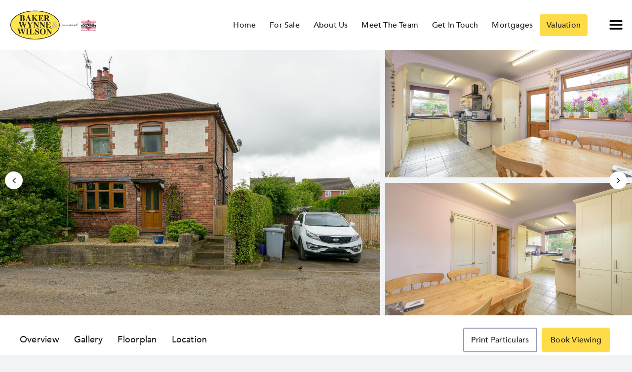

--- FILE ---
content_type: text/html; charset=UTF-8
request_url: https://bakerwynneandwilson.com/property/brook-avenue-shavington-crewe/
body_size: 21627
content:
<!DOCTYPE html>
<html lang="en-US">
<head>
	<!--[if IE]>
	<meta http-equiv="X-UA-Compatible" content="IE=9; IE=8; IE=7; IE=edge" /><![endif]-->
	<meta charset="utf-8" />
	<meta name="viewport" content="width=device-width, initial-scale=1.0, maximum-scale=1.0, user-scalable=0" />
	 <!-- <link href="https://cdn.jsdelivr.net/npm/bootstrap@5.3.3/dist/css/bootstrap.min.css" rel="stylesheet"> -->
	<meta name='robots' content='index, follow, max-image-preview:large, max-snippet:-1, max-video-preview:-1' />
	<style>img:is([sizes="auto" i], [sizes^="auto," i]) { contain-intrinsic-size: 3000px 1500px }</style>
	<script id="cookieyes" type="text/javascript" src="https://cdn-cookieyes.com/client_data/bd33e84fd5538768eadc5e53/script.js"></script>
	<!-- This site is optimized with the Yoast SEO plugin v26.5 - https://yoast.com/wordpress/plugins/seo/ -->
	<title>Brook Avenue, Shavington, Crewe - Baker Wynne</title>
	<link rel="canonical" href="https://bakerwynneandwilson.com/property/brook-avenue-shavington-crewe/" />
	<meta property="og:locale" content="en_US" />
	<meta property="og:type" content="article" />
	<meta property="og:title" content="Brook Avenue, Shavington, Crewe - Baker Wynne" />
	<meta property="og:url" content="https://bakerwynneandwilson.com/property/brook-avenue-shavington-crewe/" />
	<meta property="og:site_name" content="Baker Wynne" />
	<meta property="og:image" content="https://alto2-live.s3.amazonaws.com/eMIX1uh97bP-kKUis7H5h5FFw5s/cu-hJgRfdtKV3xMFu5nfFawRA_w/Photo/%5B3%5D/x8Fcnl4U20KtuyQtW9-LQA.jpg" />
	<meta property="og:image:width" content="700" />
	<meta property="og:image:height" content="500" />
	<meta property="og:image:type" content="image/png" />
	<meta name="twitter:card" content="summary_large_image" />
	<script type="application/ld+json" class="yoast-schema-graph">{"@context":"https://schema.org","@graph":[{"@type":"WebPage","@id":"https://bakerwynneandwilson.com/property/brook-avenue-shavington-crewe/","url":"https://bakerwynneandwilson.com/property/brook-avenue-shavington-crewe/","name":"Brook Avenue, Shavington, Crewe - Baker Wynne","isPartOf":{"@id":"https://bakerwynneandwilson.com/#website"},"datePublished":"2022-12-21T13:30:04+00:00","breadcrumb":{"@id":"https://bakerwynneandwilson.com/property/brook-avenue-shavington-crewe/#breadcrumb"},"inLanguage":"en-US","potentialAction":[{"@type":"ReadAction","target":["https://bakerwynneandwilson.com/property/brook-avenue-shavington-crewe/"]}]},{"@type":"BreadcrumbList","@id":"https://bakerwynneandwilson.com/property/brook-avenue-shavington-crewe/#breadcrumb","itemListElement":[{"@type":"ListItem","position":1,"name":"Home","item":"https://bakerwynneandwilson.com/"},{"@type":"ListItem","position":2,"name":"Brook Avenue, Shavington, Crewe"}]},{"@type":"WebSite","@id":"https://bakerwynneandwilson.com/#website","url":"https://bakerwynneandwilson.com/","name":"Baker Wynne","description":"","publisher":{"@id":"https://bakerwynneandwilson.com/#organization"},"potentialAction":[{"@type":"SearchAction","target":{"@type":"EntryPoint","urlTemplate":"https://bakerwynneandwilson.com/?s={search_term_string}"},"query-input":{"@type":"PropertyValueSpecification","valueRequired":true,"valueName":"search_term_string"}}],"inLanguage":"en-US"},{"@type":"Organization","@id":"https://bakerwynneandwilson.com/#organization","name":"Baker Wynne","url":"https://bakerwynneandwilson.com/","logo":{"@type":"ImageObject","inLanguage":"en-US","@id":"https://bakerwynneandwilson.com/#/schema/logo/image/","url":"https://bakerwynneandwilson.com/wp-content/uploads/2025/01/cropped-bww_GH-logo-lock-upV3@2x.png","contentUrl":"https://bakerwynneandwilson.com/wp-content/uploads/2025/01/cropped-bww_GH-logo-lock-upV3@2x.png","width":622,"height":207,"caption":"Baker Wynne"},"image":{"@id":"https://bakerwynneandwilson.com/#/schema/logo/image/"}}]}</script>
	<!-- / Yoast SEO plugin. -->


<link rel="alternate" type="application/rss+xml" title="Baker Wynne &raquo; Feed" href="https://bakerwynneandwilson.com/feed/" />
<link rel="alternate" type="application/rss+xml" title="Baker Wynne &raquo; Comments Feed" href="https://bakerwynneandwilson.com/comments/feed/" />
<script>
window._wpemojiSettings = {"baseUrl":"https:\/\/s.w.org\/images\/core\/emoji\/16.0.1\/72x72\/","ext":".png","svgUrl":"https:\/\/s.w.org\/images\/core\/emoji\/16.0.1\/svg\/","svgExt":".svg","source":{"concatemoji":"https:\/\/bakerwynneandwilson.com\/wp-includes\/js\/wp-emoji-release.min.js?ver=6.8.2"}};
/*! This file is auto-generated */
!function(s,n){var o,i,e;function c(e){try{var t={supportTests:e,timestamp:(new Date).valueOf()};sessionStorage.setItem(o,JSON.stringify(t))}catch(e){}}function p(e,t,n){e.clearRect(0,0,e.canvas.width,e.canvas.height),e.fillText(t,0,0);var t=new Uint32Array(e.getImageData(0,0,e.canvas.width,e.canvas.height).data),a=(e.clearRect(0,0,e.canvas.width,e.canvas.height),e.fillText(n,0,0),new Uint32Array(e.getImageData(0,0,e.canvas.width,e.canvas.height).data));return t.every(function(e,t){return e===a[t]})}function u(e,t){e.clearRect(0,0,e.canvas.width,e.canvas.height),e.fillText(t,0,0);for(var n=e.getImageData(16,16,1,1),a=0;a<n.data.length;a++)if(0!==n.data[a])return!1;return!0}function f(e,t,n,a){switch(t){case"flag":return n(e,"\ud83c\udff3\ufe0f\u200d\u26a7\ufe0f","\ud83c\udff3\ufe0f\u200b\u26a7\ufe0f")?!1:!n(e,"\ud83c\udde8\ud83c\uddf6","\ud83c\udde8\u200b\ud83c\uddf6")&&!n(e,"\ud83c\udff4\udb40\udc67\udb40\udc62\udb40\udc65\udb40\udc6e\udb40\udc67\udb40\udc7f","\ud83c\udff4\u200b\udb40\udc67\u200b\udb40\udc62\u200b\udb40\udc65\u200b\udb40\udc6e\u200b\udb40\udc67\u200b\udb40\udc7f");case"emoji":return!a(e,"\ud83e\udedf")}return!1}function g(e,t,n,a){var r="undefined"!=typeof WorkerGlobalScope&&self instanceof WorkerGlobalScope?new OffscreenCanvas(300,150):s.createElement("canvas"),o=r.getContext("2d",{willReadFrequently:!0}),i=(o.textBaseline="top",o.font="600 32px Arial",{});return e.forEach(function(e){i[e]=t(o,e,n,a)}),i}function t(e){var t=s.createElement("script");t.src=e,t.defer=!0,s.head.appendChild(t)}"undefined"!=typeof Promise&&(o="wpEmojiSettingsSupports",i=["flag","emoji"],n.supports={everything:!0,everythingExceptFlag:!0},e=new Promise(function(e){s.addEventListener("DOMContentLoaded",e,{once:!0})}),new Promise(function(t){var n=function(){try{var e=JSON.parse(sessionStorage.getItem(o));if("object"==typeof e&&"number"==typeof e.timestamp&&(new Date).valueOf()<e.timestamp+604800&&"object"==typeof e.supportTests)return e.supportTests}catch(e){}return null}();if(!n){if("undefined"!=typeof Worker&&"undefined"!=typeof OffscreenCanvas&&"undefined"!=typeof URL&&URL.createObjectURL&&"undefined"!=typeof Blob)try{var e="postMessage("+g.toString()+"("+[JSON.stringify(i),f.toString(),p.toString(),u.toString()].join(",")+"));",a=new Blob([e],{type:"text/javascript"}),r=new Worker(URL.createObjectURL(a),{name:"wpTestEmojiSupports"});return void(r.onmessage=function(e){c(n=e.data),r.terminate(),t(n)})}catch(e){}c(n=g(i,f,p,u))}t(n)}).then(function(e){for(var t in e)n.supports[t]=e[t],n.supports.everything=n.supports.everything&&n.supports[t],"flag"!==t&&(n.supports.everythingExceptFlag=n.supports.everythingExceptFlag&&n.supports[t]);n.supports.everythingExceptFlag=n.supports.everythingExceptFlag&&!n.supports.flag,n.DOMReady=!1,n.readyCallback=function(){n.DOMReady=!0}}).then(function(){return e}).then(function(){var e;n.supports.everything||(n.readyCallback(),(e=n.source||{}).concatemoji?t(e.concatemoji):e.wpemoji&&e.twemoji&&(t(e.twemoji),t(e.wpemoji)))}))}((window,document),window._wpemojiSettings);
</script>

<style id='wp-emoji-styles-inline-css'>

	img.wp-smiley, img.emoji {
		display: inline !important;
		border: none !important;
		box-shadow: none !important;
		height: 1em !important;
		width: 1em !important;
		margin: 0 0.07em !important;
		vertical-align: -0.1em !important;
		background: none !important;
		padding: 0 !important;
	}
</style>
<link rel='stylesheet' id='wp-block-library-css' href='https://bakerwynneandwilson.com/wp-includes/css/dist/block-library/style.min.css?ver=6.8.2' media='all' />
<style id='wp-block-library-theme-inline-css'>
.wp-block-audio :where(figcaption){color:#555;font-size:13px;text-align:center}.is-dark-theme .wp-block-audio :where(figcaption){color:#ffffffa6}.wp-block-audio{margin:0 0 1em}.wp-block-code{border:1px solid #ccc;border-radius:4px;font-family:Menlo,Consolas,monaco,monospace;padding:.8em 1em}.wp-block-embed :where(figcaption){color:#555;font-size:13px;text-align:center}.is-dark-theme .wp-block-embed :where(figcaption){color:#ffffffa6}.wp-block-embed{margin:0 0 1em}.blocks-gallery-caption{color:#555;font-size:13px;text-align:center}.is-dark-theme .blocks-gallery-caption{color:#ffffffa6}:root :where(.wp-block-image figcaption){color:#555;font-size:13px;text-align:center}.is-dark-theme :root :where(.wp-block-image figcaption){color:#ffffffa6}.wp-block-image{margin:0 0 1em}.wp-block-pullquote{border-bottom:4px solid;border-top:4px solid;color:currentColor;margin-bottom:1.75em}.wp-block-pullquote cite,.wp-block-pullquote footer,.wp-block-pullquote__citation{color:currentColor;font-size:.8125em;font-style:normal;text-transform:uppercase}.wp-block-quote{border-left:.25em solid;margin:0 0 1.75em;padding-left:1em}.wp-block-quote cite,.wp-block-quote footer{color:currentColor;font-size:.8125em;font-style:normal;position:relative}.wp-block-quote:where(.has-text-align-right){border-left:none;border-right:.25em solid;padding-left:0;padding-right:1em}.wp-block-quote:where(.has-text-align-center){border:none;padding-left:0}.wp-block-quote.is-large,.wp-block-quote.is-style-large,.wp-block-quote:where(.is-style-plain){border:none}.wp-block-search .wp-block-search__label{font-weight:700}.wp-block-search__button{border:1px solid #ccc;padding:.375em .625em}:where(.wp-block-group.has-background){padding:1.25em 2.375em}.wp-block-separator.has-css-opacity{opacity:.4}.wp-block-separator{border:none;border-bottom:2px solid;margin-left:auto;margin-right:auto}.wp-block-separator.has-alpha-channel-opacity{opacity:1}.wp-block-separator:not(.is-style-wide):not(.is-style-dots){width:100px}.wp-block-separator.has-background:not(.is-style-dots){border-bottom:none;height:1px}.wp-block-separator.has-background:not(.is-style-wide):not(.is-style-dots){height:2px}.wp-block-table{margin:0 0 1em}.wp-block-table td,.wp-block-table th{word-break:normal}.wp-block-table :where(figcaption){color:#555;font-size:13px;text-align:center}.is-dark-theme .wp-block-table :where(figcaption){color:#ffffffa6}.wp-block-video :where(figcaption){color:#555;font-size:13px;text-align:center}.is-dark-theme .wp-block-video :where(figcaption){color:#ffffffa6}.wp-block-video{margin:0 0 1em}:root :where(.wp-block-template-part.has-background){margin-bottom:0;margin-top:0;padding:1.25em 2.375em}
</style>
<style id='classic-theme-styles-inline-css'>
/*! This file is auto-generated */
.wp-block-button__link{color:#fff;background-color:#32373c;border-radius:9999px;box-shadow:none;text-decoration:none;padding:calc(.667em + 2px) calc(1.333em + 2px);font-size:1.125em}.wp-block-file__button{background:#32373c;color:#fff;text-decoration:none}
</style>
<link rel='stylesheet' id='twenty-twenty-one-custom-color-overrides-css' href='https://bakerwynneandwilson.com/wp-content/themes/twentytwentyone/assets/css/custom-color-overrides.css?ver=1.0' media='all' />
<style id='global-styles-inline-css'>
:root{--wp--preset--aspect-ratio--square: 1;--wp--preset--aspect-ratio--4-3: 4/3;--wp--preset--aspect-ratio--3-4: 3/4;--wp--preset--aspect-ratio--3-2: 3/2;--wp--preset--aspect-ratio--2-3: 2/3;--wp--preset--aspect-ratio--16-9: 16/9;--wp--preset--aspect-ratio--9-16: 9/16;--wp--preset--color--black: #000000;--wp--preset--color--cyan-bluish-gray: #abb8c3;--wp--preset--color--white: #FFFFFF;--wp--preset--color--pale-pink: #f78da7;--wp--preset--color--vivid-red: #cf2e2e;--wp--preset--color--luminous-vivid-orange: #ff6900;--wp--preset--color--luminous-vivid-amber: #fcb900;--wp--preset--color--light-green-cyan: #7bdcb5;--wp--preset--color--vivid-green-cyan: #00d084;--wp--preset--color--pale-cyan-blue: #8ed1fc;--wp--preset--color--vivid-cyan-blue: #0693e3;--wp--preset--color--vivid-purple: #9b51e0;--wp--preset--color--dark-gray: #28303D;--wp--preset--color--gray: #39414D;--wp--preset--color--green: #D1E4DD;--wp--preset--color--blue: #D1DFE4;--wp--preset--color--purple: #D1D1E4;--wp--preset--color--red: #E4D1D1;--wp--preset--color--orange: #E4DAD1;--wp--preset--color--yellow: #EEEADD;--wp--preset--gradient--vivid-cyan-blue-to-vivid-purple: linear-gradient(135deg,rgba(6,147,227,1) 0%,rgb(155,81,224) 100%);--wp--preset--gradient--light-green-cyan-to-vivid-green-cyan: linear-gradient(135deg,rgb(122,220,180) 0%,rgb(0,208,130) 100%);--wp--preset--gradient--luminous-vivid-amber-to-luminous-vivid-orange: linear-gradient(135deg,rgba(252,185,0,1) 0%,rgba(255,105,0,1) 100%);--wp--preset--gradient--luminous-vivid-orange-to-vivid-red: linear-gradient(135deg,rgba(255,105,0,1) 0%,rgb(207,46,46) 100%);--wp--preset--gradient--very-light-gray-to-cyan-bluish-gray: linear-gradient(135deg,rgb(238,238,238) 0%,rgb(169,184,195) 100%);--wp--preset--gradient--cool-to-warm-spectrum: linear-gradient(135deg,rgb(74,234,220) 0%,rgb(151,120,209) 20%,rgb(207,42,186) 40%,rgb(238,44,130) 60%,rgb(251,105,98) 80%,rgb(254,248,76) 100%);--wp--preset--gradient--blush-light-purple: linear-gradient(135deg,rgb(255,206,236) 0%,rgb(152,150,240) 100%);--wp--preset--gradient--blush-bordeaux: linear-gradient(135deg,rgb(254,205,165) 0%,rgb(254,45,45) 50%,rgb(107,0,62) 100%);--wp--preset--gradient--luminous-dusk: linear-gradient(135deg,rgb(255,203,112) 0%,rgb(199,81,192) 50%,rgb(65,88,208) 100%);--wp--preset--gradient--pale-ocean: linear-gradient(135deg,rgb(255,245,203) 0%,rgb(182,227,212) 50%,rgb(51,167,181) 100%);--wp--preset--gradient--electric-grass: linear-gradient(135deg,rgb(202,248,128) 0%,rgb(113,206,126) 100%);--wp--preset--gradient--midnight: linear-gradient(135deg,rgb(2,3,129) 0%,rgb(40,116,252) 100%);--wp--preset--gradient--purple-to-yellow: linear-gradient(160deg, #D1D1E4 0%, #EEEADD 100%);--wp--preset--gradient--yellow-to-purple: linear-gradient(160deg, #EEEADD 0%, #D1D1E4 100%);--wp--preset--gradient--green-to-yellow: linear-gradient(160deg, #D1E4DD 0%, #EEEADD 100%);--wp--preset--gradient--yellow-to-green: linear-gradient(160deg, #EEEADD 0%, #D1E4DD 100%);--wp--preset--gradient--red-to-yellow: linear-gradient(160deg, #E4D1D1 0%, #EEEADD 100%);--wp--preset--gradient--yellow-to-red: linear-gradient(160deg, #EEEADD 0%, #E4D1D1 100%);--wp--preset--gradient--purple-to-red: linear-gradient(160deg, #D1D1E4 0%, #E4D1D1 100%);--wp--preset--gradient--red-to-purple: linear-gradient(160deg, #E4D1D1 0%, #D1D1E4 100%);--wp--preset--font-size--small: 18px;--wp--preset--font-size--medium: 20px;--wp--preset--font-size--large: 24px;--wp--preset--font-size--x-large: 42px;--wp--preset--font-size--extra-small: 16px;--wp--preset--font-size--normal: 20px;--wp--preset--font-size--extra-large: 40px;--wp--preset--font-size--huge: 96px;--wp--preset--font-size--gigantic: 144px;--wp--preset--spacing--20: 0.44rem;--wp--preset--spacing--30: 0.67rem;--wp--preset--spacing--40: 1rem;--wp--preset--spacing--50: 1.5rem;--wp--preset--spacing--60: 2.25rem;--wp--preset--spacing--70: 3.38rem;--wp--preset--spacing--80: 5.06rem;--wp--preset--shadow--natural: 6px 6px 9px rgba(0, 0, 0, 0.2);--wp--preset--shadow--deep: 12px 12px 50px rgba(0, 0, 0, 0.4);--wp--preset--shadow--sharp: 6px 6px 0px rgba(0, 0, 0, 0.2);--wp--preset--shadow--outlined: 6px 6px 0px -3px rgba(255, 255, 255, 1), 6px 6px rgba(0, 0, 0, 1);--wp--preset--shadow--crisp: 6px 6px 0px rgba(0, 0, 0, 1);}:where(.is-layout-flex){gap: 0.5em;}:where(.is-layout-grid){gap: 0.5em;}body .is-layout-flex{display: flex;}.is-layout-flex{flex-wrap: wrap;align-items: center;}.is-layout-flex > :is(*, div){margin: 0;}body .is-layout-grid{display: grid;}.is-layout-grid > :is(*, div){margin: 0;}:where(.wp-block-columns.is-layout-flex){gap: 2em;}:where(.wp-block-columns.is-layout-grid){gap: 2em;}:where(.wp-block-post-template.is-layout-flex){gap: 1.25em;}:where(.wp-block-post-template.is-layout-grid){gap: 1.25em;}.has-black-color{color: var(--wp--preset--color--black) !important;}.has-cyan-bluish-gray-color{color: var(--wp--preset--color--cyan-bluish-gray) !important;}.has-white-color{color: var(--wp--preset--color--white) !important;}.has-pale-pink-color{color: var(--wp--preset--color--pale-pink) !important;}.has-vivid-red-color{color: var(--wp--preset--color--vivid-red) !important;}.has-luminous-vivid-orange-color{color: var(--wp--preset--color--luminous-vivid-orange) !important;}.has-luminous-vivid-amber-color{color: var(--wp--preset--color--luminous-vivid-amber) !important;}.has-light-green-cyan-color{color: var(--wp--preset--color--light-green-cyan) !important;}.has-vivid-green-cyan-color{color: var(--wp--preset--color--vivid-green-cyan) !important;}.has-pale-cyan-blue-color{color: var(--wp--preset--color--pale-cyan-blue) !important;}.has-vivid-cyan-blue-color{color: var(--wp--preset--color--vivid-cyan-blue) !important;}.has-vivid-purple-color{color: var(--wp--preset--color--vivid-purple) !important;}.has-black-background-color{background-color: var(--wp--preset--color--black) !important;}.has-cyan-bluish-gray-background-color{background-color: var(--wp--preset--color--cyan-bluish-gray) !important;}.has-white-background-color{background-color: var(--wp--preset--color--white) !important;}.has-pale-pink-background-color{background-color: var(--wp--preset--color--pale-pink) !important;}.has-vivid-red-background-color{background-color: var(--wp--preset--color--vivid-red) !important;}.has-luminous-vivid-orange-background-color{background-color: var(--wp--preset--color--luminous-vivid-orange) !important;}.has-luminous-vivid-amber-background-color{background-color: var(--wp--preset--color--luminous-vivid-amber) !important;}.has-light-green-cyan-background-color{background-color: var(--wp--preset--color--light-green-cyan) !important;}.has-vivid-green-cyan-background-color{background-color: var(--wp--preset--color--vivid-green-cyan) !important;}.has-pale-cyan-blue-background-color{background-color: var(--wp--preset--color--pale-cyan-blue) !important;}.has-vivid-cyan-blue-background-color{background-color: var(--wp--preset--color--vivid-cyan-blue) !important;}.has-vivid-purple-background-color{background-color: var(--wp--preset--color--vivid-purple) !important;}.has-black-border-color{border-color: var(--wp--preset--color--black) !important;}.has-cyan-bluish-gray-border-color{border-color: var(--wp--preset--color--cyan-bluish-gray) !important;}.has-white-border-color{border-color: var(--wp--preset--color--white) !important;}.has-pale-pink-border-color{border-color: var(--wp--preset--color--pale-pink) !important;}.has-vivid-red-border-color{border-color: var(--wp--preset--color--vivid-red) !important;}.has-luminous-vivid-orange-border-color{border-color: var(--wp--preset--color--luminous-vivid-orange) !important;}.has-luminous-vivid-amber-border-color{border-color: var(--wp--preset--color--luminous-vivid-amber) !important;}.has-light-green-cyan-border-color{border-color: var(--wp--preset--color--light-green-cyan) !important;}.has-vivid-green-cyan-border-color{border-color: var(--wp--preset--color--vivid-green-cyan) !important;}.has-pale-cyan-blue-border-color{border-color: var(--wp--preset--color--pale-cyan-blue) !important;}.has-vivid-cyan-blue-border-color{border-color: var(--wp--preset--color--vivid-cyan-blue) !important;}.has-vivid-purple-border-color{border-color: var(--wp--preset--color--vivid-purple) !important;}.has-vivid-cyan-blue-to-vivid-purple-gradient-background{background: var(--wp--preset--gradient--vivid-cyan-blue-to-vivid-purple) !important;}.has-light-green-cyan-to-vivid-green-cyan-gradient-background{background: var(--wp--preset--gradient--light-green-cyan-to-vivid-green-cyan) !important;}.has-luminous-vivid-amber-to-luminous-vivid-orange-gradient-background{background: var(--wp--preset--gradient--luminous-vivid-amber-to-luminous-vivid-orange) !important;}.has-luminous-vivid-orange-to-vivid-red-gradient-background{background: var(--wp--preset--gradient--luminous-vivid-orange-to-vivid-red) !important;}.has-very-light-gray-to-cyan-bluish-gray-gradient-background{background: var(--wp--preset--gradient--very-light-gray-to-cyan-bluish-gray) !important;}.has-cool-to-warm-spectrum-gradient-background{background: var(--wp--preset--gradient--cool-to-warm-spectrum) !important;}.has-blush-light-purple-gradient-background{background: var(--wp--preset--gradient--blush-light-purple) !important;}.has-blush-bordeaux-gradient-background{background: var(--wp--preset--gradient--blush-bordeaux) !important;}.has-luminous-dusk-gradient-background{background: var(--wp--preset--gradient--luminous-dusk) !important;}.has-pale-ocean-gradient-background{background: var(--wp--preset--gradient--pale-ocean) !important;}.has-electric-grass-gradient-background{background: var(--wp--preset--gradient--electric-grass) !important;}.has-midnight-gradient-background{background: var(--wp--preset--gradient--midnight) !important;}.has-small-font-size{font-size: var(--wp--preset--font-size--small) !important;}.has-medium-font-size{font-size: var(--wp--preset--font-size--medium) !important;}.has-large-font-size{font-size: var(--wp--preset--font-size--large) !important;}.has-x-large-font-size{font-size: var(--wp--preset--font-size--x-large) !important;}
:where(.wp-block-post-template.is-layout-flex){gap: 1.25em;}:where(.wp-block-post-template.is-layout-grid){gap: 1.25em;}
:where(.wp-block-columns.is-layout-flex){gap: 2em;}:where(.wp-block-columns.is-layout-grid){gap: 2em;}
:root :where(.wp-block-pullquote){font-size: 1.5em;line-height: 1.6;}
</style>
<link rel='stylesheet' id='contact-form-7-css' href='https://bakerwynneandwilson.com/wp-content/plugins/contact-form-7/includes/css/styles.css?ver=6.1.4' media='all' />
<link rel='stylesheet' id='twenty-twenty-one-print-style-css' href='https://bakerwynneandwilson.com/wp-content/themes/twentytwentyone/assets/css/print.css?ver=1.0' media='print' />
<link rel='stylesheet' id='childe2-style-css' href='https://bakerwynneandwilson.com/wp-content/themes/BakerWynne/style.css?ver=6.8.2' media='all' />
<link rel='stylesheet' id='customcss-css' href='https://bakerwynneandwilson.com/wp-content/themes/BakerWynne/css/custom.css?ver=6.8.2' media='all' />
<script src="https://bakerwynneandwilson.com/wp-includes/js/jquery/jquery.min.js?ver=3.7.1" id="jquery-core-js"></script>
<script src="https://bakerwynneandwilson.com/wp-includes/js/jquery/jquery-migrate.min.js?ver=3.4.1" id="jquery-migrate-js"></script>
<script src="https://bakerwynneandwilson.com/wp-content/themes/BakerWynne/js/custom.js?ver=6.8.2" id="custom-script-js"></script>
<script src="https://bakerwynneandwilson.com/wp-content/themes/BakerWynne/dist/main.js?ver=6.8.2" id="main-script-js"></script>
<link rel="https://api.w.org/" href="https://bakerwynneandwilson.com/wp-json/" /><link rel="alternate" title="JSON" type="application/json" href="https://bakerwynneandwilson.com/wp-json/wp/v2/property/9304" /><link rel="EditURI" type="application/rsd+xml" title="RSD" href="https://bakerwynneandwilson.com/xmlrpc.php?rsd" />
<meta name="generator" content="WordPress 6.8.2" />
<link rel='shortlink' href='https://bakerwynneandwilson.com/?p=9304' />
<link rel="alternate" title="oEmbed (JSON)" type="application/json+oembed" href="https://bakerwynneandwilson.com/wp-json/oembed/1.0/embed?url=https%3A%2F%2Fbakerwynneandwilson.com%2Fproperty%2Fbrook-avenue-shavington-crewe%2F" />
<link rel="alternate" title="oEmbed (XML)" type="text/xml+oembed" href="https://bakerwynneandwilson.com/wp-json/oembed/1.0/embed?url=https%3A%2F%2Fbakerwynneandwilson.com%2Fproperty%2Fbrook-avenue-shavington-crewe%2F&#038;format=xml" />
<link rel="icon" href="https://bakerwynneandwilson.com/wp-content/uploads/2021/02/fevi-150x150.png" sizes="32x32" />
<link rel="icon" href="https://bakerwynneandwilson.com/wp-content/uploads/2021/02/fevi-300x300.png" sizes="192x192" />
<link rel="apple-touch-icon" href="https://bakerwynneandwilson.com/wp-content/uploads/2021/02/fevi-300x300.png" />
<meta name="msapplication-TileImage" content="https://bakerwynneandwilson.com/wp-content/uploads/2021/02/fevi-300x300.png" />
	

</head>
<body class="wp-singular property-template-default single single-property postid-9304 wp-custom-logo wp-embed-responsive wp-theme-twentytwentyone wp-child-theme-BakerWynne is-light-theme no-js singular has-main-navigation no-widgets">
	
<script>
	var ajaxUrl = "https://bakerwynneandwilson.com/wp-admin/admin-ajax.php";
</script>
<div class="app" id="app">
<!-- BEGIN header -->
<header id="header" class="siteHeader sticky whiteHeader stick-fix">
	<div class="container">
		<div class="row justify-content-between">
			<div class="branding">
								<a href="https://bakerwynneandwilson.com">
					<img src="https://bakerwynneandwilson.com/wp-content/uploads/2025/01/cropped-bww_GH-logo-lock-upV3@2x.png" alt="Baker-wynne-and-wilson-logo" />
				</a>
			</div>
			<nav class="mainNav d-flex align-items-center">
				<div class="menu-main-menu-container"><ul id="menu-main-menu" class="primary-nav"><li id="menu-item-99" class="menu-item menu-item-type-post_type menu-item-object-page menu-item-home menu-item-99"><a href="https://bakerwynneandwilson.com/"><span>Home</span></a></li>
<li id="menu-item-100" class="menu-item menu-item-type-post_type menu-item-object-page menu-item-100"><a href="https://bakerwynneandwilson.com/for-sale/"><span>For Sale</span></a></li>
<li id="menu-item-108" class="menu-item menu-item-type-post_type menu-item-object-page menu-item-108"><a href="https://bakerwynneandwilson.com/about-us/"><span>About Us</span></a></li>
<li id="menu-item-4218" class="menu-item menu-item-type-custom menu-item-object-custom menu-item-4218"><a href="http://bakerwynneandwilson.com/contact/#teamBlock"><span>Meet The Team</span></a></li>
<li id="menu-item-102" class="menu-item menu-item-type-post_type menu-item-object-page menu-item-102"><a href="https://bakerwynneandwilson.com/contact/"><span>Get In Touch</span></a></li>
<li id="menu-item-10212" class="menu-item menu-item-type-post_type menu-item-object-page menu-item-10212"><a href="https://bakerwynneandwilson.com/mortgages/"><span>Mortgages</span></a></li>
<li id="menu-item-1972" class="sidebar-last-option menu-item menu-item-type-post_type menu-item-object-page menu-item-1972"><a href="https://bakerwynneandwilson.com/valuation/"><span>Valuation</span></a></li>
</ul></div>			 	<div class="mobile-valuation">
			 		<a href="https://bakerwynneandwilson.com/valuation"><span>Valuation</span></a>
			 	</div>	
				<div class="rightMenu" onclick="classToggle('menuActive');">
					
				<img class="menulogo" src="https://bakerwynneandwilson.com/wp-content/uploads/2025/02/menu.png" alt="" width="35px" height="35px"> 

									</div>
			</nav>
		</div>
	</div>	

	<div class="sideMenuPanel">
		<div class="close-menu-row d-flex justify-content-end">
			<div class="close-menu" onclick="classToggle('menuActive');">
				<img src="https://bakerwynneandwilson.com/wp-content/themes/BakerWynne/img/close.svg" alt="close" width="24px" height="25px"/>
			</div>
		</div>
		<div class="sideMenu">
			<div class="menu-sidebar-menu-container"><ul id="menu-sidebar-menu" class="menuList"><li id="menu-item-4040" class="menu-item menu-item-type-post_type menu-item-object-page menu-item-4040"><a href="https://bakerwynneandwilson.com/valuation/">Valuation</a></li>
<li id="menu-item-4217" class="menu-item menu-item-type-post_type menu-item-object-page menu-item-4217"><a href="https://bakerwynneandwilson.com/recently-sold/">Recently Sold</a></li>
<li id="menu-item-115" class="menu-item menu-item-type-post_type menu-item-object-page menu-item-115"><a href="https://bakerwynneandwilson.com/new-and-off-market-properties/">Sign Up For Latest Properties</a></li>
<li id="menu-item-329" class="menu-item menu-item-type-post_type menu-item-object-page menu-item-329"><a href="https://bakerwynneandwilson.com/auctions/">Auctions</a></li>
<li id="menu-item-110" class="menu-item menu-item-type-post_type menu-item-object-page menu-item-110"><a href="https://bakerwynneandwilson.com/news/">Latest News</a></li>
<li id="menu-item-109" class="menu-item menu-item-type-post_type menu-item-object-page menu-item-109"><a href="https://bakerwynneandwilson.com/discover-nantwich/">Discover Nantwich</a></li>
<li id="menu-item-3245" class="menu-item menu-item-type-post_type menu-item-object-page menu-item-3245"><a href="https://bakerwynneandwilson.com/relocation/">Relocation</a></li>
<li id="menu-item-112" class="menu-item menu-item-type-custom menu-item-object-custom menu-item-112"><a href="http://bakerwynneandwilson.com/recently-sold/#sold-property">Testimonials</a></li>
<li id="menu-item-113" class="menu-item menu-item-type-post_type menu-item-object-page menu-item-113"><a href="https://bakerwynneandwilson.com/feedback/">Your Feedback</a></li>
<li id="menu-item-10215" class="menu-item menu-item-type-post_type menu-item-object-page menu-item-10215"><a href="https://bakerwynneandwilson.com/lettings/">Lettings</a></li>
<li id="menu-item-114" class="menu-item menu-item-type-post_type menu-item-object-page menu-item-114"><a href="https://bakerwynneandwilson.com/contact/">Get In Touch</a></li>
</ul></div><div class="menu-main-menu-container"><ul id="menu-main-menu-1" class="primary-nav"><li class="menu-item menu-item-type-post_type menu-item-object-page menu-item-home menu-item-99"><a href="https://bakerwynneandwilson.com/"><span>Home</span></a></li>
<li class="menu-item menu-item-type-post_type menu-item-object-page menu-item-100"><a href="https://bakerwynneandwilson.com/for-sale/"><span>For Sale</span></a></li>
<li class="menu-item menu-item-type-post_type menu-item-object-page menu-item-108"><a href="https://bakerwynneandwilson.com/about-us/"><span>About Us</span></a></li>
<li class="menu-item menu-item-type-custom menu-item-object-custom menu-item-4218"><a href="http://bakerwynneandwilson.com/contact/#teamBlock"><span>Meet The Team</span></a></li>
<li class="menu-item menu-item-type-post_type menu-item-object-page menu-item-102"><a href="https://bakerwynneandwilson.com/contact/"><span>Get In Touch</span></a></li>
<li class="menu-item menu-item-type-post_type menu-item-object-page menu-item-10212"><a href="https://bakerwynneandwilson.com/mortgages/"><span>Mortgages</span></a></li>
<li class="sidebar-last-option menu-item menu-item-type-post_type menu-item-object-page menu-item-1972"><a href="https://bakerwynneandwilson.com/valuation/"><span>Valuation</span></a></li>
</ul></div>		 	<ul class="more-menu-mobile primary-nav">
		 		<li><a  href="javascript:void(0)"  class="more-menu-button"  data-modal="#viewMoreMenu">See More</a></li></li>
		 	
		 	</ul>	
			<ul class="socialMenu d-flex"><li>
                <a href="https://en-gb.facebook.com/pages/category/Real-Estate-Service/Baker-Wynne-Wilson-223063001437797/" target="_blank">
                    <img src="https://bakerwynneandwilson.com/wp-content/themes/BakerWynne/img/facebookblack.svg" alt="facebook"/>
                </a>
            </li><li>
                <a href="https://twitter.com/bakerwynne38" target="_blank">
                    <img src="https://bakerwynneandwilson.com/wp-content/themes/BakerWynne/img/twitterblack.svg" alt="facebook"/>
                </a>
            </li>

		</div>

	</div>
		<!-- menu Model -->
		 		<div class="customModal viewMoreMenu" id="viewMoreMenu">
					<div class="modalDialog">
						<div class="modalContent mx-1000">
							<div class="closeModal">
								<!-- <span ></span> -->
								<button type="button" class="close" data-close-modal="#viewMoreMenu" aria-label="Close"><img src="https://bakerwynneandwilson.com/wp-content/themes/BakerWynne/img/close.svg" alt="close" width="24px" height="25px" /></button>
							</div>
							<div class="enquiry-modal-content">
								<div class="menu-list-mobile-more">
									<div class="menu-sidebar-menu-container"><ul id="menu-sidebar-menu-1" class="menuList"><li class="menu-item menu-item-type-post_type menu-item-object-page menu-item-4040"><a href="https://bakerwynneandwilson.com/valuation/">Valuation</a></li>
<li class="menu-item menu-item-type-post_type menu-item-object-page menu-item-4217"><a href="https://bakerwynneandwilson.com/recently-sold/">Recently Sold</a></li>
<li class="menu-item menu-item-type-post_type menu-item-object-page menu-item-115"><a href="https://bakerwynneandwilson.com/new-and-off-market-properties/">Sign Up For Latest Properties</a></li>
<li class="menu-item menu-item-type-post_type menu-item-object-page menu-item-329"><a href="https://bakerwynneandwilson.com/auctions/">Auctions</a></li>
<li class="menu-item menu-item-type-post_type menu-item-object-page menu-item-110"><a href="https://bakerwynneandwilson.com/news/">Latest News</a></li>
<li class="menu-item menu-item-type-post_type menu-item-object-page menu-item-109"><a href="https://bakerwynneandwilson.com/discover-nantwich/">Discover Nantwich</a></li>
<li class="menu-item menu-item-type-post_type menu-item-object-page menu-item-3245"><a href="https://bakerwynneandwilson.com/relocation/">Relocation</a></li>
<li class="menu-item menu-item-type-custom menu-item-object-custom menu-item-112"><a href="http://bakerwynneandwilson.com/recently-sold/#sold-property">Testimonials</a></li>
<li class="menu-item menu-item-type-post_type menu-item-object-page menu-item-113"><a href="https://bakerwynneandwilson.com/feedback/">Your Feedback</a></li>
<li class="menu-item menu-item-type-post_type menu-item-object-page menu-item-10215"><a href="https://bakerwynneandwilson.com/lettings/">Lettings</a></li>
<li class="menu-item menu-item-type-post_type menu-item-object-page menu-item-114"><a href="https://bakerwynneandwilson.com/contact/">Get In Touch</a></li>
</ul></div>								</div>	
							</div>
						</div>
					</div>
				</div>
				<!-- End -->
</header>
	<!-- END header -->

	<div id="main" class="site-content">

		<!-- BEGIN content -->
	
<!-- For add google map with Custom marker -->
<script async
    src="https://maps.googleapis.com/maps/api/js?key=AIzaSyBvM1PYgsQ3u3lZzA5tAUIDE3KGyBux9fo

&loading=async&libraries=geometry&callback=initMap">
</script>
 
 <script>
      function initMap() {
	      	var lat = '53.064296';
	      	var long = '-2.443608';
	      	var urlIcon = 'https://bakerwynneandwilson.com/wp-content/uploads/2021/02/pin.png'; 
	        const center = new google.maps.LatLng(lat, long);
	        const map = new google.maps.Map(document.getElementById("map"), {
	          zoom: 9,
	          center: center,
	        });
	        const map2 = new google.maps.Map(document.getElementById("mobile-location-map"), {
	          zoom: 9,
	          center: center,
	        });
	        new google.maps.Marker({
	          position: map.getCenter(),
	          icon: urlIcon,
	          map: map,
	        });
	         new google.maps.Marker({
	          position: map.getCenter(),
	          icon: urlIcon,
	          map: map2,
	        });
	      }


 </script>

<section class="hero-sslider">
   <div class="slider-parent">	
   <div class="slider-for">	
		<div class="item slider-banner-image">
		<img src="https://alto2-live.s3.amazonaws.com/eMIX1uh97bP-kKUis7H5h5FFw5s/cu-hJgRfdtKV3xMFu5nfFawRA_w/Photo/[3]/x8Fcnl4U20KtuyQtW9-LQA.jpg" class="d-block w-100" alt=""/>
	</div>
		<div class="item slider-banner-image">
		<img src="https://alto2-live.s3.amazonaws.com/eMIX1uh97bP-kKUis7H5h5FFw5s/cu-hJgRfdtKV3xMFu5nfFawRA_w/Photo/[3]/HcNy16_1R0K68uLt3fbqUw.jpg" class="d-block w-100" alt=""/>
	</div>
		<div class="item slider-banner-image">
		<img src="https://alto2-live.s3.amazonaws.com/eMIX1uh97bP-kKUis7H5h5FFw5s/cu-hJgRfdtKV3xMFu5nfFawRA_w/Photo/[3]/plKWg_iL6U6_Ghhzr-UFGg.jpg" class="d-block w-100" alt=""/>
	</div>
		<div class="item slider-banner-image">
		<img src="https://alto2-live.s3.amazonaws.com/eMIX1uh97bP-kKUis7H5h5FFw5s/cu-hJgRfdtKV3xMFu5nfFawRA_w/Photo/[3]/nvhKH7z7QEezUTkcjJm6qg.jpg" class="d-block w-100" alt=""/>
	</div>
		<div class="item slider-banner-image">
		<img src="https://alto2-live.s3.amazonaws.com/eMIX1uh97bP-kKUis7H5h5FFw5s/cu-hJgRfdtKV3xMFu5nfFawRA_w/Photo/[3]/umf7Xs4Fp0G8JhTQBWrVnQ.jpg" class="d-block w-100" alt=""/>
	</div>
		<div class="item slider-banner-image">
		<img src="https://alto2-live.s3.amazonaws.com/eMIX1uh97bP-kKUis7H5h5FFw5s/cu-hJgRfdtKV3xMFu5nfFawRA_w/Photo/[3]/YtCg85kRFE6m_tpUDX4Wcw.jpg" class="d-block w-100" alt=""/>
	</div>
		<div class="item slider-banner-image">
		<img src="https://alto2-live.s3.amazonaws.com/eMIX1uh97bP-kKUis7H5h5FFw5s/cu-hJgRfdtKV3xMFu5nfFawRA_w/Photo/[3]/X_8bxkzazkqF7Zk95ZlaQg.jpg" class="d-block w-100" alt=""/>
	</div>
		<div class="item slider-banner-image">
		<img src="https://alto2-live.s3.amazonaws.com/eMIX1uh97bP-kKUis7H5h5FFw5s/cu-hJgRfdtKV3xMFu5nfFawRA_w/Photo/[3]/f0OeOY2Hu0WM0kexTdBLFQ.jpg" class="d-block w-100" alt=""/>
	</div>
		<div class="item slider-banner-image">
		<img src="https://alto2-live.s3.amazonaws.com/eMIX1uh97bP-kKUis7H5h5FFw5s/cu-hJgRfdtKV3xMFu5nfFawRA_w/Photo/[3]/roKXR4hPckCoHYHz5aE9Yw.jpg" class="d-block w-100" alt=""/>
	</div>
		<div class="item slider-banner-image">
		<img src="https://alto2-live.s3.amazonaws.com/eMIX1uh97bP-kKUis7H5h5FFw5s/cu-hJgRfdtKV3xMFu5nfFawRA_w/Photo/[3]/3BZYZjhh6kqxwpNp7qgItQ.jpg" class="d-block w-100" alt=""/>
	</div>
		<div class="item slider-banner-image">
		<img src="https://alto2-live.s3.amazonaws.com/eMIX1uh97bP-kKUis7H5h5FFw5s/cu-hJgRfdtKV3xMFu5nfFawRA_w/Photo/[3]/GIYZ-Yaz_E2IqwWc_OTuiA.jpg" class="d-block w-100" alt=""/>
	</div>
		<div class="item slider-banner-image">
		<img src="https://alto2-live.s3.amazonaws.com/eMIX1uh97bP-kKUis7H5h5FFw5s/cu-hJgRfdtKV3xMFu5nfFawRA_w/Photo/[3]/hCaRdIggFUWlqlrkPZVeGA.jpg" class="d-block w-100" alt=""/>
	</div>
		<div class="item slider-banner-image">
		<img src="https://alto2-live.s3.amazonaws.com/eMIX1uh97bP-kKUis7H5h5FFw5s/cu-hJgRfdtKV3xMFu5nfFawRA_w/Photo/[3]/V3oLJHR9-km7Hq9jgKjDRA.jpg" class="d-block w-100" alt=""/>
	</div>
		<div class="item slider-banner-image">
		<img src="https://alto2-live.s3.amazonaws.com/eMIX1uh97bP-kKUis7H5h5FFw5s/cu-hJgRfdtKV3xMFu5nfFawRA_w/Photo/[3]/W39lJUwTQEWIM1S_GkoIHA.jpg" class="d-block w-100" alt=""/>
	</div>
		<div class="item slider-banner-image">
		<img src="https://alto2-live.s3.amazonaws.com/eMIX1uh97bP-kKUis7H5h5FFw5s/cu-hJgRfdtKV3xMFu5nfFawRA_w/Photo/[3]/Rbg0qnEDJEWxUCuefEz2XA.jpg" class="d-block w-100" alt=""/>
	</div>
		<div class="item slider-banner-image">
		<img src="https://alto2-live.s3.amazonaws.com/eMIX1uh97bP-kKUis7H5h5FFw5s/cu-hJgRfdtKV3xMFu5nfFawRA_w/Photo/[3]/5TfnAhYH5E2OJRuBvQN4lQ.jpg" class="d-block w-100" alt=""/>
	</div>
		<div class="item slider-banner-image">
		<img src="https://alto2-live.s3.amazonaws.com/eMIX1uh97bP-kKUis7H5h5FFw5s/cu-hJgRfdtKV3xMFu5nfFawRA_w/Photo/[3]/TfNNa1o4SEOs0eR0LvGpgw.jpg" class="d-block w-100" alt=""/>
	</div>
		<div class="item slider-banner-image">
		<img src="http://images.portalimages.com/home/hip/EE_0275_067_085.png" class="d-block w-100" alt=""/>
	</div>
		<div class="item slider-banner-image">
		<img src="https://www.vebra.com/details/property/31600445" class="d-block w-100" alt=""/>
	</div>
		
	</div>
	</div>
   <div class="slider-thumb">
   <div class="slider slider-nav thumb-image">

	
	
        <div class="thumbnail-image">
            <div class="thumbImg">
               	<img src="https://alto2-live.s3.amazonaws.com/eMIX1uh97bP-kKUis7H5h5FFw5s/cu-hJgRfdtKV3xMFu5nfFawRA_w/Photo/[3]/HcNy16_1R0K68uLt3fbqUw.jpg" class="d-block w-100" alt=""/>
            </div>
            
        </div>

    
	
        <div class="thumbnail-image">
            <div class="thumbImg">
               	<img src="https://alto2-live.s3.amazonaws.com/eMIX1uh97bP-kKUis7H5h5FFw5s/cu-hJgRfdtKV3xMFu5nfFawRA_w/Photo/[3]/plKWg_iL6U6_Ghhzr-UFGg.jpg" class="d-block w-100" alt=""/>
            </div>
            
        </div>

    
	
        <div class="thumbnail-image">
            <div class="thumbImg">
               	<img src="https://alto2-live.s3.amazonaws.com/eMIX1uh97bP-kKUis7H5h5FFw5s/cu-hJgRfdtKV3xMFu5nfFawRA_w/Photo/[3]/nvhKH7z7QEezUTkcjJm6qg.jpg" class="d-block w-100" alt=""/>
            </div>
            
        </div>

    
	
        <div class="thumbnail-image">
            <div class="thumbImg">
               	<img src="https://alto2-live.s3.amazonaws.com/eMIX1uh97bP-kKUis7H5h5FFw5s/cu-hJgRfdtKV3xMFu5nfFawRA_w/Photo/[3]/umf7Xs4Fp0G8JhTQBWrVnQ.jpg" class="d-block w-100" alt=""/>
            </div>
            
        </div>

    
	
        <div class="thumbnail-image">
            <div class="thumbImg">
               	<img src="https://alto2-live.s3.amazonaws.com/eMIX1uh97bP-kKUis7H5h5FFw5s/cu-hJgRfdtKV3xMFu5nfFawRA_w/Photo/[3]/YtCg85kRFE6m_tpUDX4Wcw.jpg" class="d-block w-100" alt=""/>
            </div>
            
        </div>

    
	
        <div class="thumbnail-image">
            <div class="thumbImg">
               	<img src="https://alto2-live.s3.amazonaws.com/eMIX1uh97bP-kKUis7H5h5FFw5s/cu-hJgRfdtKV3xMFu5nfFawRA_w/Photo/[3]/X_8bxkzazkqF7Zk95ZlaQg.jpg" class="d-block w-100" alt=""/>
            </div>
            
        </div>

    
	
        <div class="thumbnail-image">
            <div class="thumbImg">
               	<img src="https://alto2-live.s3.amazonaws.com/eMIX1uh97bP-kKUis7H5h5FFw5s/cu-hJgRfdtKV3xMFu5nfFawRA_w/Photo/[3]/f0OeOY2Hu0WM0kexTdBLFQ.jpg" class="d-block w-100" alt=""/>
            </div>
            
        </div>

    
	
        <div class="thumbnail-image">
            <div class="thumbImg">
               	<img src="https://alto2-live.s3.amazonaws.com/eMIX1uh97bP-kKUis7H5h5FFw5s/cu-hJgRfdtKV3xMFu5nfFawRA_w/Photo/[3]/roKXR4hPckCoHYHz5aE9Yw.jpg" class="d-block w-100" alt=""/>
            </div>
            
        </div>

    
	
        <div class="thumbnail-image">
            <div class="thumbImg">
               	<img src="https://alto2-live.s3.amazonaws.com/eMIX1uh97bP-kKUis7H5h5FFw5s/cu-hJgRfdtKV3xMFu5nfFawRA_w/Photo/[3]/3BZYZjhh6kqxwpNp7qgItQ.jpg" class="d-block w-100" alt=""/>
            </div>
            
        </div>

    
	
        <div class="thumbnail-image">
            <div class="thumbImg">
               	<img src="https://alto2-live.s3.amazonaws.com/eMIX1uh97bP-kKUis7H5h5FFw5s/cu-hJgRfdtKV3xMFu5nfFawRA_w/Photo/[3]/GIYZ-Yaz_E2IqwWc_OTuiA.jpg" class="d-block w-100" alt=""/>
            </div>
            
        </div>

    
	
        <div class="thumbnail-image">
            <div class="thumbImg">
               	<img src="https://alto2-live.s3.amazonaws.com/eMIX1uh97bP-kKUis7H5h5FFw5s/cu-hJgRfdtKV3xMFu5nfFawRA_w/Photo/[3]/hCaRdIggFUWlqlrkPZVeGA.jpg" class="d-block w-100" alt=""/>
            </div>
            
        </div>

    
	
        <div class="thumbnail-image">
            <div class="thumbImg">
               	<img src="https://alto2-live.s3.amazonaws.com/eMIX1uh97bP-kKUis7H5h5FFw5s/cu-hJgRfdtKV3xMFu5nfFawRA_w/Photo/[3]/V3oLJHR9-km7Hq9jgKjDRA.jpg" class="d-block w-100" alt=""/>
            </div>
            
        </div>

    
	
        <div class="thumbnail-image">
            <div class="thumbImg">
               	<img src="https://alto2-live.s3.amazonaws.com/eMIX1uh97bP-kKUis7H5h5FFw5s/cu-hJgRfdtKV3xMFu5nfFawRA_w/Photo/[3]/W39lJUwTQEWIM1S_GkoIHA.jpg" class="d-block w-100" alt=""/>
            </div>
            
        </div>

    
	
        <div class="thumbnail-image">
            <div class="thumbImg">
               	<img src="https://alto2-live.s3.amazonaws.com/eMIX1uh97bP-kKUis7H5h5FFw5s/cu-hJgRfdtKV3xMFu5nfFawRA_w/Photo/[3]/Rbg0qnEDJEWxUCuefEz2XA.jpg" class="d-block w-100" alt=""/>
            </div>
            
        </div>

    
	
        <div class="thumbnail-image">
            <div class="thumbImg">
               	<img src="https://alto2-live.s3.amazonaws.com/eMIX1uh97bP-kKUis7H5h5FFw5s/cu-hJgRfdtKV3xMFu5nfFawRA_w/Photo/[3]/5TfnAhYH5E2OJRuBvQN4lQ.jpg" class="d-block w-100" alt=""/>
            </div>
            
        </div>

    
	
        <div class="thumbnail-image">
            <div class="thumbImg">
               	<img src="https://alto2-live.s3.amazonaws.com/eMIX1uh97bP-kKUis7H5h5FFw5s/cu-hJgRfdtKV3xMFu5nfFawRA_w/Photo/[3]/TfNNa1o4SEOs0eR0LvGpgw.jpg" class="d-block w-100" alt=""/>
            </div>
            
        </div>

    
	
        <div class="thumbnail-image">
            <div class="thumbImg">
               	<img src="http://images.portalimages.com/home/hip/EE_0275_067_085.png" class="d-block w-100" alt=""/>
            </div>
            
        </div>

    
	
        <div class="thumbnail-image">
            <div class="thumbImg">
               	<img src="https://www.vebra.com/details/property/31600445" class="d-block w-100" alt=""/>
            </div>
            
        </div>

      
</div>
</div>
</section>

<section class="propertyOptionsBlock bg-white">
	<div class="container">
		<div class="row justify-content-between align-items-center mx-0">
			<ul class="left-options">
				<li><a href="#overview">Overview</a></li>
				<li><a href="#gallery">Gallery</a></li>
									<li><a href="#floorplan">Floorplan</a></li>
				
				<li><a href="#location">Location</a></li>
				<li></li>
			</ul>
			<ul class="right-options">
									<li><a class="cta cta-outline light" href="https://alto2-live.s3.amazonaws.com/eMIX1uh97bP-kKUis7H5h5FFw5s/cu-hJgRfdtKV3xMFu5nfFawRA_w/Brochure/[0]/L1evazk6xUqqp1xhmVNbBg.pdf" target="_blank">Print Particulars</a></li>
				
				<li></li>
				
				<li><button class="cta yellow " type="button" data-modal="#viewingModal">Book  Viewing</button></li>
			</ul>
		</div>
	</div>
</section>



<section class="propertyOverview space-16 fill" id="overview">
	<div class="container">
		<div class="row justify-content-between align-items-center propIntro">
			<div class="left-intro">
				<h2>Brook Avenue, Shavington, Crewe</h2>
				<p><span><svg id="img-map-pin" xmlns="http://www.w3.org/2000/svg" width="22" height="32" viewBox="0 0 22 32">
    <g fill="none" fill-rule="evenodd">
        <g fill="#151515" stroke="#151515" stroke-width=".6">
            <g>
                <g>
                    <path d="M10 1.25c-4.824 0-8.75 3.925-8.75 8.75 0 4.245 6.793 15.165 8.75 18.225 1.957-3.06 8.75-13.981 8.75-18.225 0-4.825-3.926-8.75-8.75-8.75M10 30c-.21 0-.405-.105-.521-.281C9.09 29.134 0 15.306 0 10 0 4.486 4.486 0 10 0s10 4.486 10 10c0 5.306-9.091 19.134-9.479 19.719-.116.176-.311.281-.521.281" transform="translate(-119 -973) translate(120 900) translate(0 74)"/>
                    <path d="M10 6.875c-1.724 0-3.125 1.402-3.125 3.125S8.276 13.125 10 13.125s3.125-1.402 3.125-3.125S11.724 6.875 10 6.875m0 7.5c-2.412 0-4.375-1.963-4.375-4.375S7.588 5.625 10 5.625 14.375 7.588 14.375 10 12.412 14.375 10 14.375" transform="translate(-119 -973) translate(120 900) translate(0 74)"/>
                </g>
            </g>
        </g>
    </g>
</svg>
</span> 
					Weston/Shavington/Hough,CW2 5DN				</p>
			</div>
			<div class="right-intro text-right">
				<div class="tags-wrapper  d-flex">
														</div>
				<!-- <p><span>Added On:</span> 28th Jun, 2022</p> -->
			</div>
		</div>

		<div class="property-info row">
			<div class="grid">
				<div class="inner d-block">
					<div class="text">
						<p>Price</p>
						<h3 class="large">£275,000 </h3>
					</div>
				</div>
			</div>

			<div class="grid">
				<div class="inner">
					<div class="icon">
						<svg id="img-bed-icon-2x" xmlns="http://www.w3.org/2000/svg" width="42" height="42" viewBox="0 0 42 42">
    <g fill="none" fill-rule="evenodd">
        <g fill="#151515" stroke="#151515" stroke-width=".3">
            <g>
                <g>
                    <g>
                        <path d="M33.334 0c1.838 0 3.333 1.495 3.333 3.333V7.43l3.322 19.934.002.011c.004.025.006.051.008.077l.001.033h0V35c0 1.838-1.495 3.333-3.333 3.333H35v.834c0 .46-.373.833-.833.833-.46 0-.834-.373-.834-.833v-.834H6.666v.834c0 .46-.373.833-.833.833-.46 0-.833-.373-.833-.833v-.834H3.333C1.495 38.333 0 36.838 0 35v-7.516l.001-.027v.043c0-.043.002-.085.009-.127l.002-.01L3.333 7.435V3.333C3.333 1.495 4.829 0 6.668 0h26.667zm5 28.333H1.666V35c0 .92.746 1.667 1.666 1.667h33.334c.92 0 1.666-.747 1.666-1.667v-6.667zM36.237 15H3.761L1.817 26.667h36.367L36.238 15zM7.008 8.333H4.872l-.834 5H35.96l-.833-5H33.41l.333 2.385c.033.239-.04.48-.197.662-.158.182-.388.287-.628.287h-10.07c-.455 0-.823-.364-.834-.817l-.049-2.327h-3.515l-.047 2.327c-.01.453-.38.817-.834.817H7.5c-.241 0-.47-.105-.628-.287-.158-.182-.231-.423-.196-.662l.331-2.385zm9.816-1.666H8.92L8.458 10h8.299l.068-3.333zm14.673 0h-7.901L23.664 10h8.298l-.465-3.333zm1.837-5H6.666C5.747 1.667 5 2.415 5 3.333v3.333h2.238l.132-.948C7.428 5.307 7.78 5 8.195 5h9.479c.225 0 .438.09.596.25.155.16.242.377.237.6l-.022 1.007h3.446l-.02-1.007c-.006-.223.081-.44.238-.6.158-.16.37-.25.595-.25h9.48c.417 0 .768.307.825.718l.131.948H35V3.333c0-.918-.746-1.666-1.666-1.666z" transform="translate(-119 -1897) translate(120 1384) translate(0 498) translate(0 16)"/>
                    </g>
                </g>
            </g>
        </g>
    </g>
</svg>
					</div>
					<div class="text">
						<p>No. of Bedrooms</p>
						<h3 class="large">3 Beds</h3>
					</div>
				</div>
			</div>

			<div class="grid">
				<div class="inner">
					<div class="icon">
						<svg id="img-bath-icon-2x" xmlns="http://www.w3.org/2000/svg" width="42" height="41" viewBox="0 0 42 41">
    <g fill="none" fill-rule="evenodd">
        <g fill="#151515" stroke="#151515" stroke-width=".3">
            <g>
                <g>
                    <g>
                        <path d="M34.205.363c1.497.671 2.462 2.165 2.462 3.801l-.001 18.41h2.5c.46 0 .834.374.834.834 0 8.73-7.103 15.833-15.833 15.833h-8.334C7.103 39.241 0 32.138 0 23.408c0-.46.373-.834.833-.834H10v-.833c0-1.378 1.122-2.5 2.5-2.5h8.333c1.379 0 2.5 1.122 2.5 2.5v.833h11.666L35 4.164c0-.983-.58-1.878-1.477-2.281-.895-.4-1.95-.24-2.683.413l-.929.931c1.306 1.865 1.127 4.461-.537 6.126l-.932.931c-.13.13-.299.214-.479.238l-.109.007c-.222 0-.433-.088-.59-.245l-5.587-5.586c-.325-.327-.325-.854 0-1.18l.932-.93c1.664-1.664 4.258-1.844 6.123-.54l.965-.965c1.255-1.12 3.013-1.39 4.508-.72zM23.333 31.74c0 .46-.373.834-.833.834H10.833c-.46 0-.833-.374-.833-.834v-7.5H1.692c.431 7.425 6.61 13.334 14.141 13.334h8.334c7.531 0 13.71-5.909 14.141-13.334H23.333v7.5zm-2.5-10.833H12.5c-.458 0-.833.373-.833.833v9.167h10V21.74c0-.46-.375-.833-.834-.833zm5.981-8.967c.423.182.62.672.44 1.093l-1.31 3.067c-.135.317-.443.507-.767.507-.108 0-.221-.022-.326-.067-.424-.182-.62-.67-.44-1.093l1.31-3.067c.181-.423.673-.62 1.093-.44zM22.61 9.15c.325.326.322.855-.006 1.178l-2.369 2.343c-.163.162-.375.242-.587.242-.215 0-.43-.082-.591-.247-.325-.328-.322-.855.005-1.178l2.37-2.345c.33-.323.857-.322 1.178.007zm1.177-5.384l-.341.342 4.408 4.41.342-.344c1.215-1.215 1.215-3.193 0-4.408-1.215-1.215-3.194-1.215-4.409 0zm-4.016 1.095c.192.418.009.912-.41 1.105l-3.026 1.397c-.112.051-.232.076-.349.076-.313 0-.616-.178-.756-.485-.192-.418-.01-.911.408-1.105l3.027-1.396c.411-.192.913-.012 1.106.408z" transform="translate(-529 -1897) translate(120 1384) translate(410 498) translate(0 16)"/>
                    </g>
                </g>
            </g>
        </g>
    </g>
</svg>
					</div>
					<div class="text">
						<p>No. of Bathroom</p>
						<h3 class="large">1 Baths</h3>
					</div>
				</div>
			</div>
			<div class="grid">
				<div class="inner">
					<div class="icon">
											</div>
					<div class="text">
						<p>Type of Property</p>
						<h3 class="large"></h3>
					</div>
				</div>
			</div>
		</div>

		<img src="https://bakerwynneandwilson.com/wp-content/themes/BakerWynne/img/line.svg" alt="separator" class="w-100" />

		<div class="property-description">
			<h4>Full Property Description</h4>
			<div class="desc">
				<p>
					<p>A TRADITIONAL WELL POSITION SEMI DETCHED HOME WELL SITUATED FROM THE MAIN ROAD, GENEROUS SIZED, SOUTH FACING PLOT, ADDITIONAL GARAGING AND PARKING. UVPC DOUBLE GALZING. GAS FIRED CENTRAL HEATING.</p><h4>DESCRIPTION</h4><p>The property being of traditional brick construction under a tiled roof occupies a pleasant position set well back from the main road in Brook Avenue which is an un adopted lane. Its elevated position has a generous size plot with one of the largest gardens plus the additional benefit of further parking  to the side of the property and veg plot along with the garage situated directly opposite. Internally the property has been maintained and improved over the years.</p><h4>SERVICES</h4><p>All mains services connected.<br/>N.B. Tests have not been made of electrical, water, gas, drainage and heating systems and associated appliances, nor confirmation obtained from the statutory bodies of the presence of these services.  The information given should therefore be verified prior to a legal commitment to purchase.</p>				</p>
			</div>
		</div>
		<div class="mobile-single-property">
			<ul class="mobile-list-menue">
				<li class="mobile-list-li" data-toggle="modal" data-target="#mobileGalleryModal"> Gallery</li><li  class="mobile-list-li" data-toggle="modal" data-target="#mobileFloorplansModel">Floorplans</li><li  class="mobile-list-li" data-toggle="modal" data-target="#mobileLocationModel"> Location</li><li><a class="" href="https://alto2-live.s3.amazonaws.com/eMIX1uh97bP-kKUis7H5h5FFw5s/cu-hJgRfdtKV3xMFu5nfFawRA_w/Brochure/[0]/L1evazk6xUqqp1xhmVNbBg.pdf" target="_blank">Print Particulars</a></li>				<li  data-modal="#viewingModal">Book  Viewing</li>
				
			</ul>
			<!-- Models -->
			<div class="modal fade bs-example-modal-sm" tabindex="-1" id="mobileGalleryModal">
				<div class="modal-dialog modal-sm">
					<div class="modal-content">
						<div class="modal-header">
							<button type="button" class="close" data-dismiss="modal" aria-label="Close"></button>
							<h4 class="modal-title">Gallery</h4>
						</div>
						<div class="modal-body">
							   <div class="mobileGallerySlider owl-carousel owl-theme"> 
						    							            <div class="item"><img src="https://alto2-live.s3.amazonaws.com/eMIX1uh97bP-kKUis7H5h5FFw5s/cu-hJgRfdtKV3xMFu5nfFawRA_w/Photo/[3]/x8Fcnl4U20KtuyQtW9-LQA.jpg" /></div>
														            <div class="item"><img src="https://alto2-live.s3.amazonaws.com/eMIX1uh97bP-kKUis7H5h5FFw5s/cu-hJgRfdtKV3xMFu5nfFawRA_w/Photo/[3]/HcNy16_1R0K68uLt3fbqUw.jpg" /></div>
														            <div class="item"><img src="https://alto2-live.s3.amazonaws.com/eMIX1uh97bP-kKUis7H5h5FFw5s/cu-hJgRfdtKV3xMFu5nfFawRA_w/Photo/[3]/plKWg_iL6U6_Ghhzr-UFGg.jpg" /></div>
														            <div class="item"><img src="https://alto2-live.s3.amazonaws.com/eMIX1uh97bP-kKUis7H5h5FFw5s/cu-hJgRfdtKV3xMFu5nfFawRA_w/Photo/[3]/nvhKH7z7QEezUTkcjJm6qg.jpg" /></div>
														            <div class="item"><img src="https://alto2-live.s3.amazonaws.com/eMIX1uh97bP-kKUis7H5h5FFw5s/cu-hJgRfdtKV3xMFu5nfFawRA_w/Photo/[3]/umf7Xs4Fp0G8JhTQBWrVnQ.jpg" /></div>
														            <div class="item"><img src="https://alto2-live.s3.amazonaws.com/eMIX1uh97bP-kKUis7H5h5FFw5s/cu-hJgRfdtKV3xMFu5nfFawRA_w/Photo/[3]/YtCg85kRFE6m_tpUDX4Wcw.jpg" /></div>
														            <div class="item"><img src="https://alto2-live.s3.amazonaws.com/eMIX1uh97bP-kKUis7H5h5FFw5s/cu-hJgRfdtKV3xMFu5nfFawRA_w/Photo/[3]/X_8bxkzazkqF7Zk95ZlaQg.jpg" /></div>
														            <div class="item"><img src="https://alto2-live.s3.amazonaws.com/eMIX1uh97bP-kKUis7H5h5FFw5s/cu-hJgRfdtKV3xMFu5nfFawRA_w/Photo/[3]/f0OeOY2Hu0WM0kexTdBLFQ.jpg" /></div>
														            <div class="item"><img src="https://alto2-live.s3.amazonaws.com/eMIX1uh97bP-kKUis7H5h5FFw5s/cu-hJgRfdtKV3xMFu5nfFawRA_w/Photo/[3]/roKXR4hPckCoHYHz5aE9Yw.jpg" /></div>
														            <div class="item"><img src="https://alto2-live.s3.amazonaws.com/eMIX1uh97bP-kKUis7H5h5FFw5s/cu-hJgRfdtKV3xMFu5nfFawRA_w/Photo/[3]/3BZYZjhh6kqxwpNp7qgItQ.jpg" /></div>
														            <div class="item"><img src="https://alto2-live.s3.amazonaws.com/eMIX1uh97bP-kKUis7H5h5FFw5s/cu-hJgRfdtKV3xMFu5nfFawRA_w/Photo/[3]/GIYZ-Yaz_E2IqwWc_OTuiA.jpg" /></div>
														            <div class="item"><img src="https://alto2-live.s3.amazonaws.com/eMIX1uh97bP-kKUis7H5h5FFw5s/cu-hJgRfdtKV3xMFu5nfFawRA_w/Photo/[3]/hCaRdIggFUWlqlrkPZVeGA.jpg" /></div>
														            <div class="item"><img src="https://alto2-live.s3.amazonaws.com/eMIX1uh97bP-kKUis7H5h5FFw5s/cu-hJgRfdtKV3xMFu5nfFawRA_w/Photo/[3]/V3oLJHR9-km7Hq9jgKjDRA.jpg" /></div>
														            <div class="item"><img src="https://alto2-live.s3.amazonaws.com/eMIX1uh97bP-kKUis7H5h5FFw5s/cu-hJgRfdtKV3xMFu5nfFawRA_w/Photo/[3]/W39lJUwTQEWIM1S_GkoIHA.jpg" /></div>
														            <div class="item"><img src="https://alto2-live.s3.amazonaws.com/eMIX1uh97bP-kKUis7H5h5FFw5s/cu-hJgRfdtKV3xMFu5nfFawRA_w/Photo/[3]/Rbg0qnEDJEWxUCuefEz2XA.jpg" /></div>
														            <div class="item"><img src="https://alto2-live.s3.amazonaws.com/eMIX1uh97bP-kKUis7H5h5FFw5s/cu-hJgRfdtKV3xMFu5nfFawRA_w/Photo/[3]/5TfnAhYH5E2OJRuBvQN4lQ.jpg" /></div>
														            <div class="item"><img src="https://alto2-live.s3.amazonaws.com/eMIX1uh97bP-kKUis7H5h5FFw5s/cu-hJgRfdtKV3xMFu5nfFawRA_w/Photo/[3]/TfNNa1o4SEOs0eR0LvGpgw.jpg" /></div>
														            <div class="item"><img src="http://images.portalimages.com/home/hip/EE_0275_067_085.png" /></div>
														            <div class="item"><img src="https://www.vebra.com/details/property/31600445" /></div>
											                
						    </div> 
						</div>
					</div>
				</div>
			</div>
			<!-- Key features -->
			<div class="modal fade bs-example-modal-sm" tabindex="-1" id="mobileKeyFeaturesModel">
				<div class="modal-dialog modal-sm">
					<div class="modal-content">
						<div class="modal-header">
							<button type="button" class="close" data-dismiss="modal" aria-label="Close"></button>
							<h4 class="modal-title">Key features</h4>
						</div>
						<div class="modal-body">
								 
						
						</div>
					</div>
				</div>
			</div>
			<!-- end -->
			<!-- Floorplans Models -->
			<div class="modal fade bs-example-modal-sm" tabindex="-1" id="mobileFloorplansModel">
				<div class="modal-dialog modal-sm">
					<div class="modal-content">
						<div class="modal-header">
							<button type="button" class="close" data-dismiss="modal" aria-label="Close"></button>
							<h4 class="modal-title">Floorplans</h4>
						</div>
						<div class="modal-body">
							<div class="image">
																<div style="margin-bottom:20px">
								<img src="https://alto2-live.s3.amazonaws.com/eMIX1uh97bP-kKUis7H5h5FFw5s/cu-hJgRfdtKV3xMFu5nfFawRA_w/Floorplan/[3]/rZWWDTnb9EST0cs4kZAWJg.jpg" alt="Floor Plan" class="" />
								<div class="expand-icons"><a  target="_blank" href="https://alto2-live.s3.amazonaws.com/eMIX1uh97bP-kKUis7H5h5FFw5s/cu-hJgRfdtKV3xMFu5nfFawRA_w/Floorplan/[3]/rZWWDTnb9EST0cs4kZAWJg.jpg">
									<svg id="img-expand" xmlns="http://www.w3.org/2000/svg" width="60" height="60" viewBox="0 0 60 60">
    <g fill="none" fill-rule="evenodd">
        <g>
            <g>
                <g transform="translate(-640 -4465) translate(0 3903) translate(640 562)">
                    <circle cx="30" cy="30" r="30" fill="#FFDB47"/>
                    <g fill="#000" fill-rule="nonzero">
                        <path d="M22.982 0h-5.6c-.562 0-1.018.456-1.018 1.018s.456 1.018 1.018 1.018h3.142l-5.026 5.026c-.397.398-.397 1.042 0 1.44.2.199.46.298.72.298.26 0 .52-.1.72-.298l5.026-5.026v3.142c0 .562.456 1.018 1.018 1.018S24 7.18 24 6.618v-5.6C24 .456 23.544 0 22.982 0zM22.982 16.364c-.562 0-1.018.456-1.018 1.018v3.142l-5.026-5.026c-.398-.397-1.042-.397-1.44 0-.397.398-.397 1.042 0 1.44l5.026 5.026h-3.142c-.562 0-1.018.456-1.018 1.018S16.82 24 17.382 24h5.6c.562 0 1.018-.456 1.018-1.018v-5.6c0-.562-.456-1.018-1.018-1.018zM3.476 2.036h3.142c.562 0 1.018-.456 1.018-1.018S7.18 0 6.618 0h-5.6C.456 0 0 .456 0 1.018v5.6c0 .562.456 1.018 1.018 1.018s1.018-.456 1.018-1.018V3.476l5.026 5.026c.2.199.46.298.72.298.26 0 .52-.1.72-.298.397-.398.397-1.042 0-1.44L3.476 2.036zM2.036 20.524v-3.142c0-.562-.456-1.018-1.018-1.018S0 16.82 0 17.382v5.6C0 23.544.456 24 1.018 24h5.6c.562 0 1.018-.456 1.018-1.018s-.456-1.018-1.018-1.018H3.476l5.026-5.026c.397-.398.397-1.042 0-1.44-.398-.397-1.042-.397-1.44 0l-5.026 5.026z" transform="translate(18 18)"/>
                    </g>
                </g>
            </g>
        </g>
    </g>
</svg>
</a>
								</div>
								</div>
														</div>	
						
						</div>
					</div>
				</div>
			</div>
			<!-- end -->
			<!-- Mobile location Map -->
			<div class="modal fade bs-example-modal-sm" tabindex="-1" id="mobileLocationModel">
				<div class="modal-dialog modal-sm">
					<div class="modal-content">
							<div class="modal-header">
								<button type="button" class="close" data-dismiss="modal" aria-label="Close"></button>
								<h4 class="modal-title">Location</h4>
							</div>
							<div class="modal-body" >
								<div class="mobile-map-wrapper">	
									<div id="mobile-location-map" class="mobile-location" style="height: 500px">
									</div>
									<h2 class="mb-4 smaller">Brook Avenue, Shavington, Crewe</h2>
									<span class="location"><img src="https://bakerwynneandwilson.com/wp-content/themes/BakerWynne/img/map-pin-grey.svg" /> Weston/Shavington/Hough,CW2 5DN</span>
								   	<div class="mobile-nearest-areas">
								   			
									</div>
									<div class="cta-wrapper">
							   			<a href="https://maps.google.com/?q=53.064296,-2.443608" target="_blank" 
							   				class="cta blue1 cta-outline  smaller">
							   				Directions with Google Maps
							   			</a>
							   		</div>
							   	</div>	
						</div>
					</div>
				</div>
				<!-- End  -->
			</div>	
	</div>
</section>



<section class="galleryBlock bg-white space-16" id="gallery">
	<div class="container">
		<div class="row">
			<div class="intro-text text-center">
				<h2 class="mb-0">Take a look around</h2>
			</div>
		</div>
		<div class="row">
			<div class="col-12">
			    <ul id="gallerySlider">
			    	
					<li data-thumb="https://alto2-live.s3.amazonaws.com/eMIX1uh97bP-kKUis7H5h5FFw5s/cu-hJgRfdtKV3xMFu5nfFawRA_w/Photo/[3]/x8Fcnl4U20KtuyQtW9-LQA.jpg">
			            <div class="item"><img src="https://alto2-live.s3.amazonaws.com/eMIX1uh97bP-kKUis7H5h5FFw5s/cu-hJgRfdtKV3xMFu5nfFawRA_w/Photo/[3]/x8Fcnl4U20KtuyQtW9-LQA.jpg" /></div>
					</li>

					
					<li data-thumb="https://alto2-live.s3.amazonaws.com/eMIX1uh97bP-kKUis7H5h5FFw5s/cu-hJgRfdtKV3xMFu5nfFawRA_w/Photo/[3]/HcNy16_1R0K68uLt3fbqUw.jpg">
			            <div class="item"><img src="https://alto2-live.s3.amazonaws.com/eMIX1uh97bP-kKUis7H5h5FFw5s/cu-hJgRfdtKV3xMFu5nfFawRA_w/Photo/[3]/HcNy16_1R0K68uLt3fbqUw.jpg" /></div>
					</li>

					
					<li data-thumb="https://alto2-live.s3.amazonaws.com/eMIX1uh97bP-kKUis7H5h5FFw5s/cu-hJgRfdtKV3xMFu5nfFawRA_w/Photo/[3]/plKWg_iL6U6_Ghhzr-UFGg.jpg">
			            <div class="item"><img src="https://alto2-live.s3.amazonaws.com/eMIX1uh97bP-kKUis7H5h5FFw5s/cu-hJgRfdtKV3xMFu5nfFawRA_w/Photo/[3]/plKWg_iL6U6_Ghhzr-UFGg.jpg" /></div>
					</li>

					
					<li data-thumb="https://alto2-live.s3.amazonaws.com/eMIX1uh97bP-kKUis7H5h5FFw5s/cu-hJgRfdtKV3xMFu5nfFawRA_w/Photo/[3]/nvhKH7z7QEezUTkcjJm6qg.jpg">
			            <div class="item"><img src="https://alto2-live.s3.amazonaws.com/eMIX1uh97bP-kKUis7H5h5FFw5s/cu-hJgRfdtKV3xMFu5nfFawRA_w/Photo/[3]/nvhKH7z7QEezUTkcjJm6qg.jpg" /></div>
					</li>

					
					<li data-thumb="https://alto2-live.s3.amazonaws.com/eMIX1uh97bP-kKUis7H5h5FFw5s/cu-hJgRfdtKV3xMFu5nfFawRA_w/Photo/[3]/umf7Xs4Fp0G8JhTQBWrVnQ.jpg">
			            <div class="item"><img src="https://alto2-live.s3.amazonaws.com/eMIX1uh97bP-kKUis7H5h5FFw5s/cu-hJgRfdtKV3xMFu5nfFawRA_w/Photo/[3]/umf7Xs4Fp0G8JhTQBWrVnQ.jpg" /></div>
					</li>

					
					<li data-thumb="https://alto2-live.s3.amazonaws.com/eMIX1uh97bP-kKUis7H5h5FFw5s/cu-hJgRfdtKV3xMFu5nfFawRA_w/Photo/[3]/YtCg85kRFE6m_tpUDX4Wcw.jpg">
			            <div class="item"><img src="https://alto2-live.s3.amazonaws.com/eMIX1uh97bP-kKUis7H5h5FFw5s/cu-hJgRfdtKV3xMFu5nfFawRA_w/Photo/[3]/YtCg85kRFE6m_tpUDX4Wcw.jpg" /></div>
					</li>

					
					<li data-thumb="https://alto2-live.s3.amazonaws.com/eMIX1uh97bP-kKUis7H5h5FFw5s/cu-hJgRfdtKV3xMFu5nfFawRA_w/Photo/[3]/X_8bxkzazkqF7Zk95ZlaQg.jpg">
			            <div class="item"><img src="https://alto2-live.s3.amazonaws.com/eMIX1uh97bP-kKUis7H5h5FFw5s/cu-hJgRfdtKV3xMFu5nfFawRA_w/Photo/[3]/X_8bxkzazkqF7Zk95ZlaQg.jpg" /></div>
					</li>

					
					<li data-thumb="https://alto2-live.s3.amazonaws.com/eMIX1uh97bP-kKUis7H5h5FFw5s/cu-hJgRfdtKV3xMFu5nfFawRA_w/Photo/[3]/f0OeOY2Hu0WM0kexTdBLFQ.jpg">
			            <div class="item"><img src="https://alto2-live.s3.amazonaws.com/eMIX1uh97bP-kKUis7H5h5FFw5s/cu-hJgRfdtKV3xMFu5nfFawRA_w/Photo/[3]/f0OeOY2Hu0WM0kexTdBLFQ.jpg" /></div>
					</li>

					
					<li data-thumb="https://alto2-live.s3.amazonaws.com/eMIX1uh97bP-kKUis7H5h5FFw5s/cu-hJgRfdtKV3xMFu5nfFawRA_w/Photo/[3]/roKXR4hPckCoHYHz5aE9Yw.jpg">
			            <div class="item"><img src="https://alto2-live.s3.amazonaws.com/eMIX1uh97bP-kKUis7H5h5FFw5s/cu-hJgRfdtKV3xMFu5nfFawRA_w/Photo/[3]/roKXR4hPckCoHYHz5aE9Yw.jpg" /></div>
					</li>

					
					<li data-thumb="https://alto2-live.s3.amazonaws.com/eMIX1uh97bP-kKUis7H5h5FFw5s/cu-hJgRfdtKV3xMFu5nfFawRA_w/Photo/[3]/3BZYZjhh6kqxwpNp7qgItQ.jpg">
			            <div class="item"><img src="https://alto2-live.s3.amazonaws.com/eMIX1uh97bP-kKUis7H5h5FFw5s/cu-hJgRfdtKV3xMFu5nfFawRA_w/Photo/[3]/3BZYZjhh6kqxwpNp7qgItQ.jpg" /></div>
					</li>

					
					<li data-thumb="https://alto2-live.s3.amazonaws.com/eMIX1uh97bP-kKUis7H5h5FFw5s/cu-hJgRfdtKV3xMFu5nfFawRA_w/Photo/[3]/GIYZ-Yaz_E2IqwWc_OTuiA.jpg">
			            <div class="item"><img src="https://alto2-live.s3.amazonaws.com/eMIX1uh97bP-kKUis7H5h5FFw5s/cu-hJgRfdtKV3xMFu5nfFawRA_w/Photo/[3]/GIYZ-Yaz_E2IqwWc_OTuiA.jpg" /></div>
					</li>

					
					<li data-thumb="https://alto2-live.s3.amazonaws.com/eMIX1uh97bP-kKUis7H5h5FFw5s/cu-hJgRfdtKV3xMFu5nfFawRA_w/Photo/[3]/hCaRdIggFUWlqlrkPZVeGA.jpg">
			            <div class="item"><img src="https://alto2-live.s3.amazonaws.com/eMIX1uh97bP-kKUis7H5h5FFw5s/cu-hJgRfdtKV3xMFu5nfFawRA_w/Photo/[3]/hCaRdIggFUWlqlrkPZVeGA.jpg" /></div>
					</li>

					
					<li data-thumb="https://alto2-live.s3.amazonaws.com/eMIX1uh97bP-kKUis7H5h5FFw5s/cu-hJgRfdtKV3xMFu5nfFawRA_w/Photo/[3]/V3oLJHR9-km7Hq9jgKjDRA.jpg">
			            <div class="item"><img src="https://alto2-live.s3.amazonaws.com/eMIX1uh97bP-kKUis7H5h5FFw5s/cu-hJgRfdtKV3xMFu5nfFawRA_w/Photo/[3]/V3oLJHR9-km7Hq9jgKjDRA.jpg" /></div>
					</li>

					
					<li data-thumb="https://alto2-live.s3.amazonaws.com/eMIX1uh97bP-kKUis7H5h5FFw5s/cu-hJgRfdtKV3xMFu5nfFawRA_w/Photo/[3]/W39lJUwTQEWIM1S_GkoIHA.jpg">
			            <div class="item"><img src="https://alto2-live.s3.amazonaws.com/eMIX1uh97bP-kKUis7H5h5FFw5s/cu-hJgRfdtKV3xMFu5nfFawRA_w/Photo/[3]/W39lJUwTQEWIM1S_GkoIHA.jpg" /></div>
					</li>

					
					<li data-thumb="https://alto2-live.s3.amazonaws.com/eMIX1uh97bP-kKUis7H5h5FFw5s/cu-hJgRfdtKV3xMFu5nfFawRA_w/Photo/[3]/Rbg0qnEDJEWxUCuefEz2XA.jpg">
			            <div class="item"><img src="https://alto2-live.s3.amazonaws.com/eMIX1uh97bP-kKUis7H5h5FFw5s/cu-hJgRfdtKV3xMFu5nfFawRA_w/Photo/[3]/Rbg0qnEDJEWxUCuefEz2XA.jpg" /></div>
					</li>

					
					<li data-thumb="https://alto2-live.s3.amazonaws.com/eMIX1uh97bP-kKUis7H5h5FFw5s/cu-hJgRfdtKV3xMFu5nfFawRA_w/Photo/[3]/5TfnAhYH5E2OJRuBvQN4lQ.jpg">
			            <div class="item"><img src="https://alto2-live.s3.amazonaws.com/eMIX1uh97bP-kKUis7H5h5FFw5s/cu-hJgRfdtKV3xMFu5nfFawRA_w/Photo/[3]/5TfnAhYH5E2OJRuBvQN4lQ.jpg" /></div>
					</li>

					
					<li data-thumb="https://alto2-live.s3.amazonaws.com/eMIX1uh97bP-kKUis7H5h5FFw5s/cu-hJgRfdtKV3xMFu5nfFawRA_w/Photo/[3]/TfNNa1o4SEOs0eR0LvGpgw.jpg">
			            <div class="item"><img src="https://alto2-live.s3.amazonaws.com/eMIX1uh97bP-kKUis7H5h5FFw5s/cu-hJgRfdtKV3xMFu5nfFawRA_w/Photo/[3]/TfNNa1o4SEOs0eR0LvGpgw.jpg" /></div>
					</li>

					
					<li data-thumb="http://images.portalimages.com/home/hip/EE_0275_067_085.png">
			            <div class="item"><img src="http://images.portalimages.com/home/hip/EE_0275_067_085.png" /></div>
					</li>

					
					<li data-thumb="https://www.vebra.com/details/property/31600445">
			            <div class="item"><img src="https://www.vebra.com/details/property/31600445" /></div>
					</li>

								    </ul>
			    <div class="controls">
			    	<span class="prev" id="goToPrevSlide"><img src="https://bakerwynneandwilson.com/wp-content/themes/BakerWynne/img/left-arrow.svg" alt="Prev"/></span>
			    	<span class="next" id="goToNextSlide"><img src="https://bakerwynneandwilson.com/wp-content/themes/BakerWynne/img/right-arrow.svg" alt="Prev"/></span>
			    </div>
			</div>
		</div>
	</div>
</section>
<!-- section for video  Tour -->

<!-- end -->


<div class="bg-white" >
	<img src="https://bakerwynneandwilson.com/wp-content/themes/BakerWynne/img/line.svg" alt="separator" class="w-100" />
</div>

<section class="floorPlans bg-white space-12" id="floorplan">
	<div class="container">
		<h2>Floorplans</h2>
		<div class="floor-plan-inner">
				<div class="image floorplans-wrapper">
									<div class="floorplans-items" style="margin-bottom:20px">
							<img src="https://alto2-live.s3.amazonaws.com/eMIX1uh97bP-kKUis7H5h5FFw5s/cu-hJgRfdtKV3xMFu5nfFawRA_w/Floorplan/[3]/rZWWDTnb9EST0cs4kZAWJg.jpg" alt="Floor Plan" class="" />
							<div class="expand-icons"><a  target="_blank" href="https://alto2-live.s3.amazonaws.com/eMIX1uh97bP-kKUis7H5h5FFw5s/cu-hJgRfdtKV3xMFu5nfFawRA_w/Floorplan/[3]/rZWWDTnb9EST0cs4kZAWJg.jpg">
						<svg id="img-expand" xmlns="http://www.w3.org/2000/svg" width="60" height="60" viewBox="0 0 60 60">
    <g fill="none" fill-rule="evenodd">
        <g>
            <g>
                <g transform="translate(-640 -4465) translate(0 3903) translate(640 562)">
                    <circle cx="30" cy="30" r="30" fill="#FFDB47"/>
                    <g fill="#000" fill-rule="nonzero">
                        <path d="M22.982 0h-5.6c-.562 0-1.018.456-1.018 1.018s.456 1.018 1.018 1.018h3.142l-5.026 5.026c-.397.398-.397 1.042 0 1.44.2.199.46.298.72.298.26 0 .52-.1.72-.298l5.026-5.026v3.142c0 .562.456 1.018 1.018 1.018S24 7.18 24 6.618v-5.6C24 .456 23.544 0 22.982 0zM22.982 16.364c-.562 0-1.018.456-1.018 1.018v3.142l-5.026-5.026c-.398-.397-1.042-.397-1.44 0-.397.398-.397 1.042 0 1.44l5.026 5.026h-3.142c-.562 0-1.018.456-1.018 1.018S16.82 24 17.382 24h5.6c.562 0 1.018-.456 1.018-1.018v-5.6c0-.562-.456-1.018-1.018-1.018zM3.476 2.036h3.142c.562 0 1.018-.456 1.018-1.018S7.18 0 6.618 0h-5.6C.456 0 0 .456 0 1.018v5.6c0 .562.456 1.018 1.018 1.018s1.018-.456 1.018-1.018V3.476l5.026 5.026c.2.199.46.298.72.298.26 0 .52-.1.72-.298.397-.398.397-1.042 0-1.44L3.476 2.036zM2.036 20.524v-3.142c0-.562-.456-1.018-1.018-1.018S0 16.82 0 17.382v5.6C0 23.544.456 24 1.018 24h5.6c.562 0 1.018-.456 1.018-1.018s-.456-1.018-1.018-1.018H3.476l5.026-5.026c.397-.398.397-1.042 0-1.44-.398-.397-1.042-.397-1.44 0l-5.026 5.026z" transform="translate(18 18)"/>
                    </g>
                </g>
            </g>
        </g>
    </g>
</svg>
</a>
						</div></div>
							
					
					
			</div>
			<!-- <div class="right-block">
				<div class="text"> -->
					
					<!-- <div class="floor-tabs">
						<ul>
						    <li class="active" data-tab="dt-1">Ground Floor</li>
						    <li data-tab="dt-2">First Floor</li>
						</ul>
					</div> -->
					<!-- <div class="tab-info">
						<div class="tab-text active" id="dt-1">
							<p>Sed ut perspiciatis unde omnis iste natus error sit voluptatem accusantium doloremque laudantium, totam rem aperiam.</p>
							<ul>
							    <li><span>Living Room</span> 4604 x 4223</li>
							    <li><span>Dining Room</span> 4604 x 4223</li>
							    <li><span>Kitchen</span> 4604 x 4223</li>
							    <li><span>Office</span> 4604 x 4223</li>
							</ul>
						</div>
						<div class="tab-text" id="dt-2">
							<p>2 Sed ut perspiciatis unde omnis iste natus error sit voluptatem accusantium doloremque laudantium, totam rem aperiam.</p>
						</div>
					</div> -->
				<!-- </div> 
			</div> -->
		</div>
	</div>
</section>


<section class="locationBlock fill bg-white" id="location">
	<div class="container-fluid px-0">
		<div class="row justify-content-between">
			<div class="col-md-6 px-0">
				<div class="image" id="map">
					
		
				</div>
				
			</div>
			<div class="col-md-6 px-0">
				<div class="text ">
					<h2 class="mb-4 smaller">Brook Avenue, Shavington, Crewe</h2>
					<span class="location"><img src="https://bakerwynneandwilson.com/wp-content/themes/BakerWynne/img/map-pin-grey.svg" /> Weston/Shavington/Hough,CW2 5DN</span>
						<div class="bg-white">
							<img src="https://bakerwynneandwilson.com/wp-content/themes/BakerWynne/img/line.svg" alt="separator" class="w-100">
						</div>
				   	<div class="nearest-areas">
				   						   		<!-- <img src="/img/line.svg" class="w-100 line" alt="separator"/> -->
				   		<!-- <div class="nearer">
				   			<img src="img/train.svg" alt=""/>
				   			<p>Nantwich Station</p>
				   			<span>2.1 miles</span>
				   		</div>
				   		<div class="nearer">
				   			<img src="/img/school.svg" alt=""/>
				   			<p>Malbank School and Sixth Form College</p>
				   			<span>1.8 miles</span>
				   		</div> -->
				   	</div>
			   		<div class="cta-wrapper">
			   			<a href="https://maps.google.com/?q=53.064296,-2.443608" target="_blank" 
			   				class="cta blue1 cta-outline  smaller">
			   				Directions with Google Maps
			   			</a>
			   		</div>
				</div>
			</div>
		</div>
	</div>
</section>



<section class="actionBlock fill space-12">
	<div class="container">
		<div class="row justify-content-between">
			<div class="col-md-5">
				<h2 class="text-white">Interested in this <br>property?</h2>
				<p>Get in touch for further details on your dream home</p>
				<div class="cta-wrapper">
					<button class="cta yellow" type="button" data-modal="#enquireModal2">Get in Touch</button>
				</div>
			</div>
			<div class="col-md-5">
				<h2 class="text-white">Share this <br>property</h2>
				<p>If you think a friend or family might be interested in this property, share using one of the icons below.</p>
				<ul class="socialMenu d-flex">
					<li>
						<a href="https://www.facebook.com/sharer/sharer.php?u=https://bakerwynneandwilson.com/property/brook-avenue-shavington-crewe/" target="_blank">
							<img src="https://bakerwynneandwilson.com/wp-content/uploads/2021/02/facebook.svg">
						</a>
					</li>
					<li>
						<a href="https://twitter.com/intent/tweet?url=https://bakerwynneandwilson.com/property/brook-avenue-shavington-crewe/" target="_blank">
							<img src="https://bakerwynneandwilson.com/wp-content/uploads/2021/02/twitter.svg">
						</a>
					</li>
					<li>
						<a href="https://www.linkedin.com/sharing/share-offsite/?url=https://bakerwynneandwilson.com/property/brook-avenue-shavington-crewe/" target="_blank">
							<img src="https://bakerwynneandwilson.com/wp-content/uploads/2021/02/linkedin.svg">
						</a>
					</li>
					<li class="desktop-whatsapp">
						<a href="https://web.whatsapp.com/send?text=https://bakerwynneandwilson.com/property/brook-avenue-shavington-crewe/" data-action="share/whatsapp/share" target="_blank">
							<img src="https://bakerwynneandwilson.com/wp-content/uploads/2021/02/whatsapp.svg">
						</a>
					</li>
					<li class="mobile-whatsapp">
						<a href="whatsapp://send?text=https://bakerwynneandwilson.com/property/brook-avenue-shavington-crewe/" data-action="share/whatsapp/share" target="_blank">
							<img src="https://bakerwynneandwilson.com/wp-content/uploads/2021/02/whatsapp.svg">
						</a>
					</li>
				</ul>
			</div>
		</div>
	</div>
</section>



<section class="relatedBlock space-16">
		<div class="container">
			<div class="row d-block intro-text text-center">
				<h2>Discover similar properties </h2>
				<!-- <p></p> -->
			</div>
			<div class="row property-list">
				<div class="similar-properties  owl-carousel owl-theme owl-loaded owl-drag"><div class="similar-property-item">
                <a href="https://bakerwynneandwilson.com/property/rock-view-high-street-tarvin-chester/">
                    <div class="image">
                        <img src="https://alto2-live.s3.amazonaws.com/eMIX1uh97bP-kKUis7H5h5FFw5s/cu-hJgRfdtKV3xMFu5nfFawRA_w/Photo/[3]/S43siJ_B10WQUcHmbDrQug.jpg" alt="Rock View, High Street, Tarvin, Chester"/>
                        
                        <div class="overlayText">
                            <div class="features">
                                <div>
                                    <svg xmlns="http://www.w3.org/2000/svg" width="26" height="26" viewBox="0 0 26 26">
    <g fill="none" fill-rule="evenodd">
        <g fill="#FFDB47" stroke="#FFDB47" stroke-width=".2">
            <g>
                <g>
                    <g>
                        <path d="M20 0c1.103 0 2 .897 2 2v2.459l1.993 11.959.007.06V21c0 1.103-.897 2-2 2h-1v.5c0 .276-.224.5-.5.5s-.5-.224-.5-.5V23H4v.5c0 .276-.224.5-.5.5s-.5-.224-.5-.5V23H2c-1.103 0-2-.897-2-2v-4.5c0-.032.003-.063.009-.093L2 4.46V2c0-1.103.897-2 2-2h16zm3 17H1v4c0 .552.448 1 1 1h20c.552 0 1-.448 1-1v-4zm-1.257-8H2.257L1.09 16h21.82l-1.167-7zM4.204 5h-1.28l-.5 3h19.152l-.5-3h-1.029l.2 1.431c.02.143-.025.288-.119.397-.095.109-.233.172-.377.172H13.71c-.273 0-.494-.218-.5-.49l-.029-1.396h-2.109l-.029 1.396c-.006.272-.228.49-.5.49H4.5c-.145 0-.282-.063-.377-.172-.095-.109-.139-.254-.118-.397L4.205 5zm5.89-1H5.352l-.278 2h4.98l.04-2zm8.804 0h-4.74l.04 2h4.98l-.28-2zM20 1H4c-.552 0-1 .449-1 1v2h1.343l.08-.569c.033-.247.244-.431.494-.431h5.687c.135 0 .263.054.358.15.093.096.145.226.142.36l-.012.604h2.067l-.013-.604c-.003-.134.05-.264.143-.36.095-.096.222-.15.357-.15h5.688c.25 0 .461.184.495.431l.08.569H21V2c0-.551-.448-1-1-1z" transform="translate(-621 -1945) translate(120 1650) translate(407 216) translate(95 80)"/>
                    </g>
                </g>
            </g>
        </g>
    </g>
</svg>

                                    <span>2 Beds</span>
                                </div>
                                <div>
                                    <svg xmlns="http://www.w3.org/2000/svg" width="26" height="25" viewBox="0 0 26 25">
    <g fill="none" fill-rule="evenodd">
        <g fill="#FFDB47" stroke="#FFDB47" stroke-width=".2">
            <g>
                <g>
                    <g>
                        <g>
                            <path d="M20.523.218C21.421.62 22 1.517 22 2.498v11.046h1.5c.276 0 .5.225.5.5 0 5.239-4.262 9.5-9.5 9.5h-5c-5.238 0-9.5-4.261-9.5-9.5 0-.275.224-.5.5-.5H6v-.5c0-.826.673-1.5 1.5-1.5h5c.827 0 1.5.674 1.5 1.5v.5h7V2.5c0-.59-.348-1.127-.886-1.37-.537-.24-1.17-.143-1.61.249l-.557.559c.783 1.119.676 2.676-.323 3.675l-.559.559c-.075.075-.171.124-.274.14l-.079.007c-.133 0-.26-.053-.354-.147l-3.352-3.352c-.195-.196-.195-.512 0-.708l.56-.558c.998-.999 2.554-1.106 3.673-.324l.579-.58c.753-.671 1.808-.833 2.705-.431zM14 19.045c0 .276-.224.5-.5.5h-7c-.276 0-.5-.224-.5-.5v-4.5H1.015c.259 4.455 3.966 8 8.485 8h5c4.519 0 8.226-3.545 8.485-8H14v4.5zm-1.5-6.5h-5c-.275 0-.5.224-.5.5v5.5h6v-5.5c0-.276-.225-.5-.5-.5zm3.588-5.38c.254.109.372.403.264.656l-.786 1.84c-.08.19-.266.304-.46.304-.065 0-.133-.013-.196-.04-.254-.11-.372-.402-.264-.656l.786-1.84c.11-.254.404-.372.656-.264zM13.566 5.49c.195.196.193.513-.004.707l-1.42 1.406c-.099.097-.226.145-.353.145-.129 0-.258-.05-.355-.148-.195-.197-.193-.513.003-.707l1.422-1.407c.198-.194.514-.193.707.004zm.706-3.23l-.205.205 2.645 2.646.205-.206c.73-.73.73-1.916 0-2.645-.729-.73-1.916-.73-2.645 0zm-2.41.657c.116.25.006.547-.245.663L9.8 4.418c-.067.03-.14.046-.21.046-.187 0-.37-.107-.453-.291-.115-.251-.006-.547.245-.663l1.816-.838c.247-.115.548-.007.664.245z" transform="translate(-736 -1945) translate(120 1650) translate(407 216) translate(95 80) translate(115)"/>
                        </g>
                    </g>
                </g>
            </g>
        </g>
    </g>
</svg>

                                    <span>1 Bath</span>
                                </div>
                            </div>
                            <span class="cta yellow smaller">View Property</span>
                        </div>
                    </div>
                    <div class="text">
                        <h3><a href="https://bakerwynneandwilson.com/property/rock-view-high-street-tarvin-chester/">Rock View, High Street, Tarvin, Chester</a></h3>
                        
                        <span class="price">£150,000</span>
                    </div>
                </a>
            </div><div class="similar-property-item">
                <a href="https://bakerwynneandwilson.com/property/clonners-field-stapeley-nantwich-3/">
                    <div class="image">
                        <img src="https://alto2-live.s3.amazonaws.com/eMIX1uh97bP-kKUis7H5h5FFw5s/cu-hJgRfdtKV3xMFu5nfFawRA_w/Photo/[3]/WUunNynDo06Trk55PDYWUA.jpg" alt="Clonners Field, Stapeley, Nantwich"/>
                        
                        <div class="overlayText">
                            <div class="features">
                                <div>
                                    <svg xmlns="http://www.w3.org/2000/svg" width="26" height="26" viewBox="0 0 26 26">
    <g fill="none" fill-rule="evenodd">
        <g fill="#FFDB47" stroke="#FFDB47" stroke-width=".2">
            <g>
                <g>
                    <g>
                        <path d="M20 0c1.103 0 2 .897 2 2v2.459l1.993 11.959.007.06V21c0 1.103-.897 2-2 2h-1v.5c0 .276-.224.5-.5.5s-.5-.224-.5-.5V23H4v.5c0 .276-.224.5-.5.5s-.5-.224-.5-.5V23H2c-1.103 0-2-.897-2-2v-4.5c0-.032.003-.063.009-.093L2 4.46V2c0-1.103.897-2 2-2h16zm3 17H1v4c0 .552.448 1 1 1h20c.552 0 1-.448 1-1v-4zm-1.257-8H2.257L1.09 16h21.82l-1.167-7zM4.204 5h-1.28l-.5 3h19.152l-.5-3h-1.029l.2 1.431c.02.143-.025.288-.119.397-.095.109-.233.172-.377.172H13.71c-.273 0-.494-.218-.5-.49l-.029-1.396h-2.109l-.029 1.396c-.006.272-.228.49-.5.49H4.5c-.145 0-.282-.063-.377-.172-.095-.109-.139-.254-.118-.397L4.205 5zm5.89-1H5.352l-.278 2h4.98l.04-2zm8.804 0h-4.74l.04 2h4.98l-.28-2zM20 1H4c-.552 0-1 .449-1 1v2h1.343l.08-.569c.033-.247.244-.431.494-.431h5.687c.135 0 .263.054.358.15.093.096.145.226.142.36l-.012.604h2.067l-.013-.604c-.003-.134.05-.264.143-.36.095-.096.222-.15.357-.15h5.688c.25 0 .461.184.495.431l.08.569H21V2c0-.551-.448-1-1-1z" transform="translate(-621 -1945) translate(120 1650) translate(407 216) translate(95 80)"/>
                    </g>
                </g>
            </g>
        </g>
    </g>
</svg>

                                    <span>2 Beds</span>
                                </div>
                                <div>
                                    <svg xmlns="http://www.w3.org/2000/svg" width="26" height="25" viewBox="0 0 26 25">
    <g fill="none" fill-rule="evenodd">
        <g fill="#FFDB47" stroke="#FFDB47" stroke-width=".2">
            <g>
                <g>
                    <g>
                        <g>
                            <path d="M20.523.218C21.421.62 22 1.517 22 2.498v11.046h1.5c.276 0 .5.225.5.5 0 5.239-4.262 9.5-9.5 9.5h-5c-5.238 0-9.5-4.261-9.5-9.5 0-.275.224-.5.5-.5H6v-.5c0-.826.673-1.5 1.5-1.5h5c.827 0 1.5.674 1.5 1.5v.5h7V2.5c0-.59-.348-1.127-.886-1.37-.537-.24-1.17-.143-1.61.249l-.557.559c.783 1.119.676 2.676-.323 3.675l-.559.559c-.075.075-.171.124-.274.14l-.079.007c-.133 0-.26-.053-.354-.147l-3.352-3.352c-.195-.196-.195-.512 0-.708l.56-.558c.998-.999 2.554-1.106 3.673-.324l.579-.58c.753-.671 1.808-.833 2.705-.431zM14 19.045c0 .276-.224.5-.5.5h-7c-.276 0-.5-.224-.5-.5v-4.5H1.015c.259 4.455 3.966 8 8.485 8h5c4.519 0 8.226-3.545 8.485-8H14v4.5zm-1.5-6.5h-5c-.275 0-.5.224-.5.5v5.5h6v-5.5c0-.276-.225-.5-.5-.5zm3.588-5.38c.254.109.372.403.264.656l-.786 1.84c-.08.19-.266.304-.46.304-.065 0-.133-.013-.196-.04-.254-.11-.372-.402-.264-.656l.786-1.84c.11-.254.404-.372.656-.264zM13.566 5.49c.195.196.193.513-.004.707l-1.42 1.406c-.099.097-.226.145-.353.145-.129 0-.258-.05-.355-.148-.195-.197-.193-.513.003-.707l1.422-1.407c.198-.194.514-.193.707.004zm.706-3.23l-.205.205 2.645 2.646.205-.206c.73-.73.73-1.916 0-2.645-.729-.73-1.916-.73-2.645 0zm-2.41.657c.116.25.006.547-.245.663L9.8 4.418c-.067.03-.14.046-.21.046-.187 0-.37-.107-.453-.291-.115-.251-.006-.547.245-.663l1.816-.838c.247-.115.548-.007.664.245z" transform="translate(-736 -1945) translate(120 1650) translate(407 216) translate(95 80) translate(115)"/>
                        </g>
                    </g>
                </g>
            </g>
        </g>
    </g>
</svg>

                                    <span>0 Bath</span>
                                </div>
                            </div>
                            <span class="cta yellow smaller">View Property</span>
                        </div>
                    </div>
                    <div class="text">
                        <h3><a href="https://bakerwynneandwilson.com/property/clonners-field-stapeley-nantwich-3/">Clonners Field, Stapeley, Nantwich</a></h3>
                        
                        <span class="price">£169,500</span>
                    </div>
                </a>
            </div><div class="similar-property-item">
                <a href="https://bakerwynneandwilson.com/property/brook-avenue-shavington-crewe/">
                    <div class="image">
                        <img src="https://alto2-live.s3.amazonaws.com/eMIX1uh97bP-kKUis7H5h5FFw5s/cu-hJgRfdtKV3xMFu5nfFawRA_w/Photo/[3]/x8Fcnl4U20KtuyQtW9-LQA.jpg" alt="Brook Avenue, Shavington, Crewe"/>
                        
                        <div class="overlayText">
                            <div class="features">
                                <div>
                                    <svg xmlns="http://www.w3.org/2000/svg" width="26" height="26" viewBox="0 0 26 26">
    <g fill="none" fill-rule="evenodd">
        <g fill="#FFDB47" stroke="#FFDB47" stroke-width=".2">
            <g>
                <g>
                    <g>
                        <path d="M20 0c1.103 0 2 .897 2 2v2.459l1.993 11.959.007.06V21c0 1.103-.897 2-2 2h-1v.5c0 .276-.224.5-.5.5s-.5-.224-.5-.5V23H4v.5c0 .276-.224.5-.5.5s-.5-.224-.5-.5V23H2c-1.103 0-2-.897-2-2v-4.5c0-.032.003-.063.009-.093L2 4.46V2c0-1.103.897-2 2-2h16zm3 17H1v4c0 .552.448 1 1 1h20c.552 0 1-.448 1-1v-4zm-1.257-8H2.257L1.09 16h21.82l-1.167-7zM4.204 5h-1.28l-.5 3h19.152l-.5-3h-1.029l.2 1.431c.02.143-.025.288-.119.397-.095.109-.233.172-.377.172H13.71c-.273 0-.494-.218-.5-.49l-.029-1.396h-2.109l-.029 1.396c-.006.272-.228.49-.5.49H4.5c-.145 0-.282-.063-.377-.172-.095-.109-.139-.254-.118-.397L4.205 5zm5.89-1H5.352l-.278 2h4.98l.04-2zm8.804 0h-4.74l.04 2h4.98l-.28-2zM20 1H4c-.552 0-1 .449-1 1v2h1.343l.08-.569c.033-.247.244-.431.494-.431h5.687c.135 0 .263.054.358.15.093.096.145.226.142.36l-.012.604h2.067l-.013-.604c-.003-.134.05-.264.143-.36.095-.096.222-.15.357-.15h5.688c.25 0 .461.184.495.431l.08.569H21V2c0-.551-.448-1-1-1z" transform="translate(-621 -1945) translate(120 1650) translate(407 216) translate(95 80)"/>
                    </g>
                </g>
            </g>
        </g>
    </g>
</svg>

                                    <span>3 Beds</span>
                                </div>
                                <div>
                                    <svg xmlns="http://www.w3.org/2000/svg" width="26" height="25" viewBox="0 0 26 25">
    <g fill="none" fill-rule="evenodd">
        <g fill="#FFDB47" stroke="#FFDB47" stroke-width=".2">
            <g>
                <g>
                    <g>
                        <g>
                            <path d="M20.523.218C21.421.62 22 1.517 22 2.498v11.046h1.5c.276 0 .5.225.5.5 0 5.239-4.262 9.5-9.5 9.5h-5c-5.238 0-9.5-4.261-9.5-9.5 0-.275.224-.5.5-.5H6v-.5c0-.826.673-1.5 1.5-1.5h5c.827 0 1.5.674 1.5 1.5v.5h7V2.5c0-.59-.348-1.127-.886-1.37-.537-.24-1.17-.143-1.61.249l-.557.559c.783 1.119.676 2.676-.323 3.675l-.559.559c-.075.075-.171.124-.274.14l-.079.007c-.133 0-.26-.053-.354-.147l-3.352-3.352c-.195-.196-.195-.512 0-.708l.56-.558c.998-.999 2.554-1.106 3.673-.324l.579-.58c.753-.671 1.808-.833 2.705-.431zM14 19.045c0 .276-.224.5-.5.5h-7c-.276 0-.5-.224-.5-.5v-4.5H1.015c.259 4.455 3.966 8 8.485 8h5c4.519 0 8.226-3.545 8.485-8H14v4.5zm-1.5-6.5h-5c-.275 0-.5.224-.5.5v5.5h6v-5.5c0-.276-.225-.5-.5-.5zm3.588-5.38c.254.109.372.403.264.656l-.786 1.84c-.08.19-.266.304-.46.304-.065 0-.133-.013-.196-.04-.254-.11-.372-.402-.264-.656l.786-1.84c.11-.254.404-.372.656-.264zM13.566 5.49c.195.196.193.513-.004.707l-1.42 1.406c-.099.097-.226.145-.353.145-.129 0-.258-.05-.355-.148-.195-.197-.193-.513.003-.707l1.422-1.407c.198-.194.514-.193.707.004zm.706-3.23l-.205.205 2.645 2.646.205-.206c.73-.73.73-1.916 0-2.645-.729-.73-1.916-.73-2.645 0zm-2.41.657c.116.25.006.547-.245.663L9.8 4.418c-.067.03-.14.046-.21.046-.187 0-.37-.107-.453-.291-.115-.251-.006-.547.245-.663l1.816-.838c.247-.115.548-.007.664.245z" transform="translate(-736 -1945) translate(120 1650) translate(407 216) translate(95 80) translate(115)"/>
                        </g>
                    </g>
                </g>
            </g>
        </g>
    </g>
</svg>

                                    <span>1 Bath</span>
                                </div>
                            </div>
                            <span class="cta yellow smaller">View Property</span>
                        </div>
                    </div>
                    <div class="text">
                        <h3><a href="https://bakerwynneandwilson.com/property/brook-avenue-shavington-crewe/">Brook Avenue, Shavington, Crewe</a></h3>
                        
                        <span class="price">£275,000</span>
                    </div>
                </a>
            </div></div>		
			</div>

			<div class="cta-wrapper text-center mb-0">
				<a href="https://bakerwynneandwilson.com/for-sale/" class="underline-cta">Back To Search</a>
			</div>
		</div>
	</div>
</section>








<img src="https://bakerwynneandwilson.com/wp-content/themes/BakerWynne/img/yellow-shape.svg" class="w-100 curve" alt="curve"/>

<section class="homeWorthBlock fill">
	<div class="container">
		<div class="row align-items-center">
			<div class="col-md-6">
				<h2 class="mb-0">Are you interested in how much your home is worth?</h2>
			</div>
			<div class="col-md-6">
				<div class="cta-wrapper text-right">
					<div>
						<a href="https://valuation.bakerwynneandwilson.com" class="cta white smaller" target="_blank">Instant Valuation</a>
					</div>
					<div>
						<a href="https://bakerwynneandwilson.com/valuation#valuationForm" class="cta white smaller"   target="_blank">Arrange a Valuation</a>
					</div>
				</div>
			</div>
		</div>
	</div>
</section>



<div class="customModal" id="enquireModal">
	<div class="modalDialog">
		<div class="modalContent mx-1000">
			<div class="closeModal">
				<span data-close-modal="#enquireModal"><img src="https://bakerwynneandwilson.com/wp-content/themes/BakerWynne/img/close.svg" alt="close"/></span>
			</div>
			<div class="enquiry-modal-content">
				<div class="text-center text-row">
					<h2>Enquire about</h2>
					<span class="location">“Brook Avenue, Shavington, Crewe, Weston/Shavington/Hough,CW2 5DN”</span>
					<p>Fill in the form below and a member of our team will contact you to discuss what we can offer you. Lorem ipsum dolor sit amet, consectetur adipiscing elit, sed do eiusmod tempor incididunt ut labore et dolore magna aliqua.</p>
				</div>
				<div class="enquiry-form underline-form">
			
					
<div class="wpcf7 no-js" id="wpcf7-f1240-o1" lang="en-US" dir="ltr" data-wpcf7-id="1240">
<div class="screen-reader-response"><p role="status" aria-live="polite" aria-atomic="true"></p> <ul></ul></div>
<form action="/property/brook-avenue-shavington-crewe/#wpcf7-f1240-o1" method="post" class="wpcf7-form init" aria-label="Contact form" novalidate="novalidate" data-status="init">
<fieldset class="hidden-fields-container"><input type="hidden" name="_wpcf7" value="1240" /><input type="hidden" name="_wpcf7_version" value="6.1.4" /><input type="hidden" name="_wpcf7_locale" value="en_US" /><input type="hidden" name="_wpcf7_unit_tag" value="wpcf7-f1240-o1" /><input type="hidden" name="_wpcf7_container_post" value="0" /><input type="hidden" name="_wpcf7_posted_data_hash" value="" /><input type="hidden" name="_wpcf7dtx_version" value="5.0.3" />
</fieldset>
<div class="formGroupRow">
	<div class="formGroup">
		<p><label class="">First Name *</label><br />
<span class="wpcf7-form-control-wrap" data-name="firstname"><input size="40" maxlength="400" class="wpcf7-form-control wpcf7-text wpcf7-validates-as-required" aria-required="true" aria-invalid="false" value="" type="text" name="firstname" /></span>
		</p>
	</div>
	<div class="formGroup">
		<p><label>Last Name</label><br />
<span class="wpcf7-form-control-wrap" data-name="lastname"><input size="40" maxlength="400" class="wpcf7-form-control wpcf7-text" aria-invalid="false" value="" type="text" name="lastname" /></span>
		</p>
	</div>
</div>
<div class="formGroupRow">
	<div class="formGroup">
		<p><label>Mobile Number *</label><br />
<span class="wpcf7-form-control-wrap" data-name="Contact"><input size="40" maxlength="400" class="wpcf7-form-control wpcf7-tel wpcf7-validates-as-required wpcf7-text wpcf7-validates-as-tel required" aria-required="true" aria-invalid="false" value="" type="tel" name="Contact" /></span>
		</p>
	</div>
	<div class="formGroup">
		<p><label>Email Address *</label><br />
<span class="wpcf7-form-control-wrap" data-name="Email"><input size="40" maxlength="400" class="wpcf7-form-control wpcf7-email wpcf7-validates-as-required wpcf7-text wpcf7-validates-as-email" aria-required="true" aria-invalid="false" value="" type="email" name="Email" /></span>
		</p>
	</div>
</div>
<div class="formGroup">
	<p><label>Your Message …</label><br />
<span class="wpcf7-form-control-wrap" data-name="message"><textarea cols="40" rows="10" maxlength="2000" class="wpcf7-form-control wpcf7-textarea" aria-invalid="false" name="message"></textarea></span>
	</p>
</div>
<div class="formGroup">
	<div class="regular-checkbox justify-content-center">
		<p><span class="wpcf7-form-control-wrap" data-name="callback"><span class="wpcf7-form-control wpcf7-checkbox"><span class="wpcf7-list-item first last"><label><input type="checkbox" name="callback[]" value="Request a Callback" /><span class="wpcf7-list-item-label">Request a Callback</span></label></span></span></span>
		</p>
	</div>
</div>
<div class="formGroup">
</div>
<div class="cta-wrapper">
	<p><div class="cf7-cf-turnstile" style="margin-top: 0px; margin-bottom: -15px;"> <div id="cf-turnstile-cf7-432502006" class="cf-turnstile" data-sitekey="0x4AAAAAABDp3eH2GfQn18_R" data-theme="light" data-language="auto" data-size="normal" data-retry="auto" data-retry-interval="1000" data-action="contact-form-7" data-appearance="always"></div> <script>document.addEventListener("DOMContentLoaded", function() { setTimeout(function(){ var e=document.getElementById("cf-turnstile-cf7-432502006"); e&&!e.innerHTML.trim()&&(turnstile.remove("#cf-turnstile-cf7-432502006"), turnstile.render("#cf-turnstile-cf7-432502006", {sitekey:"0x4AAAAAABDp3eH2GfQn18_R"})); }, 0); });</script> <br class="cf-turnstile-br cf-turnstile-br-cf7-432502006"> <script>document.addEventListener("DOMContentLoaded",function(){document.querySelectorAll('.wpcf7-form').forEach(function(e){e.addEventListener('submit',function(){if(document.getElementById('cf-turnstile-cf7-432502006')){setTimeout(function(){turnstile.reset('#cf-turnstile-cf7-432502006');},1000)}})})});</script> </div><br/><input class="wpcf7-form-control wpcf7-submit has-spinner yellow cta" type="submit" value="Send Your Enquiry" />
	</p>
</div><div class="wpcf7-response-output" aria-hidden="true"></div>
</form>
</div>
				</div>
			</div>
		</div>
	</div>
</div>
<!-- second model enquery -->
<div class="customModal" id="enquireModal2">
	<div class="modalDialog">
		<div class="modalContent mx-1000">
			<div class="closeModal">
				<span data-close-modal="#enquireModal2"><img src="https://bakerwynneandwilson.com/wp-content/themes/BakerWynne/img/close.svg" alt="close"/></span>
			</div>
			<div class="enquiry-modal-content">
				<div class="text-center text-row">
					<h2>Enquire about</h2>
					<span class="location">“Brook Avenue, Shavington, Crewe, Weston/Shavington/Hough,CW2 5DN”</span>
	<p>Fill in the form below and a member of our team will contact you to discuss what we can offer you.</p>
				</div>
				<div class="enquiry-form underline-form">
			
					
<div class="wpcf7 no-js" id="wpcf7-f1240-o2" lang="en-US" dir="ltr" data-wpcf7-id="1240">
<div class="screen-reader-response"><p role="status" aria-live="polite" aria-atomic="true"></p> <ul></ul></div>
<form action="/property/brook-avenue-shavington-crewe/#wpcf7-f1240-o2" method="post" class="wpcf7-form init" aria-label="Contact form" novalidate="novalidate" data-status="init">
<fieldset class="hidden-fields-container"><input type="hidden" name="_wpcf7" value="1240" /><input type="hidden" name="_wpcf7_version" value="6.1.4" /><input type="hidden" name="_wpcf7_locale" value="en_US" /><input type="hidden" name="_wpcf7_unit_tag" value="wpcf7-f1240-o2" /><input type="hidden" name="_wpcf7_container_post" value="0" /><input type="hidden" name="_wpcf7_posted_data_hash" value="" /><input type="hidden" name="_wpcf7dtx_version" value="5.0.3" />
</fieldset>
<div class="formGroupRow">
	<div class="formGroup">
		<p><label class="">First Name *</label><br />
<span class="wpcf7-form-control-wrap" data-name="firstname"><input size="40" maxlength="400" class="wpcf7-form-control wpcf7-text wpcf7-validates-as-required" aria-required="true" aria-invalid="false" value="" type="text" name="firstname" /></span>
		</p>
	</div>
	<div class="formGroup">
		<p><label>Last Name</label><br />
<span class="wpcf7-form-control-wrap" data-name="lastname"><input size="40" maxlength="400" class="wpcf7-form-control wpcf7-text" aria-invalid="false" value="" type="text" name="lastname" /></span>
		</p>
	</div>
</div>
<div class="formGroupRow">
	<div class="formGroup">
		<p><label>Mobile Number *</label><br />
<span class="wpcf7-form-control-wrap" data-name="Contact"><input size="40" maxlength="400" class="wpcf7-form-control wpcf7-tel wpcf7-validates-as-required wpcf7-text wpcf7-validates-as-tel required" aria-required="true" aria-invalid="false" value="" type="tel" name="Contact" /></span>
		</p>
	</div>
	<div class="formGroup">
		<p><label>Email Address *</label><br />
<span class="wpcf7-form-control-wrap" data-name="Email"><input size="40" maxlength="400" class="wpcf7-form-control wpcf7-email wpcf7-validates-as-required wpcf7-text wpcf7-validates-as-email" aria-required="true" aria-invalid="false" value="" type="email" name="Email" /></span>
		</p>
	</div>
</div>
<div class="formGroup">
	<p><label>Your Message …</label><br />
<span class="wpcf7-form-control-wrap" data-name="message"><textarea cols="40" rows="10" maxlength="2000" class="wpcf7-form-control wpcf7-textarea" aria-invalid="false" name="message"></textarea></span>
	</p>
</div>
<div class="formGroup">
	<div class="regular-checkbox justify-content-center">
		<p><span class="wpcf7-form-control-wrap" data-name="callback"><span class="wpcf7-form-control wpcf7-checkbox"><span class="wpcf7-list-item first last"><label><input type="checkbox" name="callback[]" value="Request a Callback" /><span class="wpcf7-list-item-label">Request a Callback</span></label></span></span></span>
		</p>
	</div>
</div>
<div class="formGroup">
</div>
<div class="cta-wrapper">
	<p><div class="cf7-cf-turnstile" style="margin-top: 0px; margin-bottom: -15px;"> <div id="cf-turnstile-cf7-3002056229" class="cf-turnstile" data-sitekey="0x4AAAAAABDp3eH2GfQn18_R" data-theme="light" data-language="auto" data-size="normal" data-retry="auto" data-retry-interval="1000" data-action="contact-form-7" data-appearance="always"></div> <script>document.addEventListener("DOMContentLoaded", function() { setTimeout(function(){ var e=document.getElementById("cf-turnstile-cf7-3002056229"); e&&!e.innerHTML.trim()&&(turnstile.remove("#cf-turnstile-cf7-3002056229"), turnstile.render("#cf-turnstile-cf7-3002056229", {sitekey:"0x4AAAAAABDp3eH2GfQn18_R"})); }, 0); });</script> <br class="cf-turnstile-br cf-turnstile-br-cf7-3002056229"> <script>document.addEventListener("DOMContentLoaded",function(){document.querySelectorAll('.wpcf7-form').forEach(function(e){e.addEventListener('submit',function(){if(document.getElementById('cf-turnstile-cf7-3002056229')){setTimeout(function(){turnstile.reset('#cf-turnstile-cf7-3002056229');},1000)}})})});</script> </div><br/><input class="wpcf7-form-control wpcf7-submit has-spinner yellow cta" type="submit" value="Send Your Enquiry" />
	</p>
</div><div class="wpcf7-response-output" aria-hidden="true"></div>
</form>
</div>
				</div>
			</div>
		</div>
	</div>
</div>

<!-- Valuation model  -->
<div class="customModal" id="enquireModal2Valuation">
	<div class="modalDialog">
		<div class="modalContent mx-1000">
			<div class="closeModal">
				<span data-close-modal="#enquireModal2Valuation"><img src="https://bakerwynneandwilson.com/wp-content/themes/BakerWynne/img/close.svg" alt="close"/></span>
			</div>
			<div class="enquiry-modal-content">
				<div class="text-center text-row">
					<h2>Enquire about</h2>
					<span class="location">“Brook Avenue, Shavington, Crewe, Weston/Shavington/Hough,CW2 5DN”</span>
					<p>Fill in the form below and a member of our team will contact you to discuss what we can offer you.</p>
				</div>
				<div class="enquiry-form underline-form">
			
					
<div class="wpcf7 no-js" id="wpcf7-f253-o3" lang="en-US" dir="ltr" data-wpcf7-id="253">
<div class="screen-reader-response"><p role="status" aria-live="polite" aria-atomic="true"></p> <ul></ul></div>
<form action="/property/brook-avenue-shavington-crewe/#wpcf7-f253-o3" method="post" class="wpcf7-form init" aria-label="Contact form" novalidate="novalidate" data-status="init">
<fieldset class="hidden-fields-container"><input type="hidden" name="_wpcf7" value="253" /><input type="hidden" name="_wpcf7_version" value="6.1.4" /><input type="hidden" name="_wpcf7_locale" value="en_US" /><input type="hidden" name="_wpcf7_unit_tag" value="wpcf7-f253-o3" /><input type="hidden" name="_wpcf7_container_post" value="0" /><input type="hidden" name="_wpcf7_posted_data_hash" value="" /><input type="hidden" name="_wpcf7dtx_version" value="5.0.3" />
</fieldset>
<div class="formGroupRow">
	<div class="formGroup">
		<p><label class="">First Name *</label><br />
<span class="wpcf7-form-control-wrap" data-name="firstname"><input size="40" maxlength="400" class="wpcf7-form-control wpcf7-text wpcf7-validates-as-required" aria-required="true" aria-invalid="false" value="" type="text" name="firstname" /></span>
		</p>
	</div>
	<div class="formGroup">
		<p><label>Last Name</label><br />
<span class="wpcf7-form-control-wrap" data-name="lastname"><input size="40" maxlength="400" class="wpcf7-form-control wpcf7-text" aria-invalid="false" value="" type="text" name="lastname" /></span>
		</p>
	</div>
</div>
<div class="formGroupRow">
	<div class="formGroup">
		<p><label>Mobile Number *</label><br />
<span class="wpcf7-form-control-wrap" data-name="phone"><input size="40" maxlength="400" class="wpcf7-form-control wpcf7-tel wpcf7-validates-as-required wpcf7-text wpcf7-validates-as-tel required" aria-required="true" aria-invalid="false" value="" type="tel" name="phone" /></span>
		</p>
	</div>
	<div class="formGroup">
		<p><label>Email Address *</label><br />
<span class="wpcf7-form-control-wrap" data-name="email"><input size="40" maxlength="400" class="wpcf7-form-control wpcf7-email wpcf7-validates-as-required wpcf7-text wpcf7-validates-as-email" aria-required="true" aria-invalid="false" value="" type="email" name="email" /></span>
		</p>
	</div>
</div>
<div class="formGroupRow">
	<div class="formGroup">
		<p><label class="">Property Number / Name *</label><br />
<span class="wpcf7-form-control-wrap" data-name="propertyName"><input size="40" maxlength="400" class="wpcf7-form-control wpcf7-text wpcf7-validates-as-required" aria-required="true" aria-invalid="false" value="" type="text" name="propertyName" /></span>
		</p>
	</div>
	<div class="formGroup">
		<p><label>Street Name *</label><br />
<span class="wpcf7-form-control-wrap" data-name="street"><input size="40" maxlength="400" class="wpcf7-form-control wpcf7-text wpcf7-validates-as-required" aria-required="true" aria-invalid="false" value="" type="text" name="street" /></span>
		</p>
	</div>
</div>
<div class="formGroupRow">
	<div class="formGroup">
		<p><label>Town *</label><br />
<span class="wpcf7-form-control-wrap" data-name="town"><input size="40" maxlength="400" class="wpcf7-form-control wpcf7-text wpcf7-validates-as-required" aria-required="true" aria-invalid="false" value="" type="text" name="town" /></span>
		</p>
	</div>
	<div class="formGroup">
		<p><label>Postcode *</label><br />
<span class="wpcf7-form-control-wrap" data-name="postcode"><input size="40" maxlength="400" class="wpcf7-form-control wpcf7-text wpcf7-validates-as-required required" aria-required="true" aria-invalid="false" value="" type="text" name="postcode" /></span>
		</p>
	</div>
</div>
<div class="formGroup">
	<p><label>Time At Your Current Property / Additional Comments</label><br />
<span class="wpcf7-form-control-wrap" data-name="comments"><textarea cols="40" rows="1" maxlength="2000" class="wpcf7-form-control wpcf7-textarea wpcf7-validates-as-required" aria-required="true" aria-invalid="false" name="comments"></textarea></span>
	</p>
</div>
<div class="formGroup">
	<div class="regular-checkbox circle">
		<p><span class="wpcf7-form-control-wrap" data-name="terms"><span class="wpcf7-form-control wpcf7-acceptance"><span class="wpcf7-list-item"><label><input type="checkbox" name="terms" value="1" aria-invalid="false" /><span class="wpcf7-list-item-label">By ticking this checkbox, you agree to Baker Wynne & Wilson's <a href="terms-conditions">Terms &amp; Conditions</a></span></label></span></span></span>
		</p>
	</div>
</div>
<div class="formGroup">
</div>
<div class="cta-wrapper">
	<p><div class="cf7-cf-turnstile" style="margin-top: 0px; margin-bottom: -15px;"> <div id="cf-turnstile-cf7-3146432308" class="cf-turnstile" data-sitekey="0x4AAAAAABDp3eH2GfQn18_R" data-theme="light" data-language="auto" data-size="normal" data-retry="auto" data-retry-interval="1000" data-action="contact-form-7" data-appearance="always"></div> <script>document.addEventListener("DOMContentLoaded", function() { setTimeout(function(){ var e=document.getElementById("cf-turnstile-cf7-3146432308"); e&&!e.innerHTML.trim()&&(turnstile.remove("#cf-turnstile-cf7-3146432308"), turnstile.render("#cf-turnstile-cf7-3146432308", {sitekey:"0x4AAAAAABDp3eH2GfQn18_R"})); }, 0); });</script> <br class="cf-turnstile-br cf-turnstile-br-cf7-3146432308"> <script>document.addEventListener("DOMContentLoaded",function(){document.querySelectorAll('.wpcf7-form').forEach(function(e){e.addEventListener('submit',function(){if(document.getElementById('cf-turnstile-cf7-3146432308')){setTimeout(function(){turnstile.reset('#cf-turnstile-cf7-3146432308');},1000)}})})});</script> </div><br/><input class="wpcf7-form-control wpcf7-submit has-spinner cta yellow" type="submit" value="Arrange A Valuation" />
	</p>
</div><div class="wpcf7-response-output" aria-hidden="true"></div>
</form>
</div>
				</div>
			</div>
		</div>
	</div>
</div>



<div class="customModal viewingModal" id="viewingModal">
	<div class="modalDialog">
		<div class="modalContent mx-1000">
			<div class="closeModal">
				<span data-close-modal="#viewingModal"><img src="https://bakerwynneandwilson.com/wp-content/themes/BakerWynne/img/close.svg" alt="close"/></span>
			</div>
			<div class="enquiry-modal-content">
				<div class="text-center text-row">
					<h2>Book a viewing for</h2>
					<span class="location">“Brook Avenue, Shavington, Crewe, Weston/Shavington/Hough,CW2 5DN”</span>
					<p>Fill in the form below and a member of our team will contact you to discuss a viewing.</p>
				</div>
				<div class="viewing-form underline-form">
					
<div class="wpcf7 no-js" id="wpcf7-f1241-o4" lang="en-US" dir="ltr" data-wpcf7-id="1241">
<div class="screen-reader-response"><p role="status" aria-live="polite" aria-atomic="true"></p> <ul></ul></div>
<form action="/property/brook-avenue-shavington-crewe/#wpcf7-f1241-o4" method="post" class="wpcf7-form init" aria-label="Contact form" novalidate="novalidate" data-status="init">
<fieldset class="hidden-fields-container"><input type="hidden" name="_wpcf7" value="1241" /><input type="hidden" name="_wpcf7_version" value="6.1.4" /><input type="hidden" name="_wpcf7_locale" value="en_US" /><input type="hidden" name="_wpcf7_unit_tag" value="wpcf7-f1241-o4" /><input type="hidden" name="_wpcf7_container_post" value="0" /><input type="hidden" name="_wpcf7_posted_data_hash" value="" /><input type="hidden" name="_wpcf7dtx_version" value="5.0.3" />
</fieldset>
<div class="checkbox-group btn-checkbox text-center">
	<div class="checkbox-items">
		<p><span class="wpcf7-form-control-wrap" data-name="time"><span class="wpcf7-form-control wpcf7-radio wrapper"><span class="wpcf7-list-item first"><label><input type="radio" name="time" value="As Soon As Possible" checked="checked" /><span class="wpcf7-list-item-label">As Soon As Possible</span></label></span><span class="wpcf7-list-item"><label><input type="radio" name="time" value="This Week" /><span class="wpcf7-list-item-label">This Week</span></label></span><span class="wpcf7-list-item last"><label><input type="radio" name="time" value="Next Week" /><span class="wpcf7-list-item-label">Next Week</span></label></span></span></span>
		</p>
	</div>
</div>
<div class="formGroupRow">
	<div class="formGroup">
		<p><label class="">First Name *</label><br />
<span class="wpcf7-form-control-wrap" data-name="firstname"><input size="40" maxlength="400" class="wpcf7-form-control wpcf7-text wpcf7-validates-as-required" aria-required="true" aria-invalid="false" value="" type="text" name="firstname" /></span>
		</p>
	</div>
	<div class="formGroup">
		<p><label>Last Name</label><br />
<span class="wpcf7-form-control-wrap" data-name="lastname"><input size="40" maxlength="400" class="wpcf7-form-control wpcf7-text" aria-invalid="false" value="" type="text" name="lastname" /></span>
		</p>
	</div>
</div>
<div class="formGroupRow">
	<div class="formGroup">
		<p><label>Mobile Number *</label><br />
<span class="wpcf7-form-control-wrap" data-name="Contact"><input size="40" maxlength="400" class="wpcf7-form-control wpcf7-tel wpcf7-validates-as-required wpcf7-text wpcf7-validates-as-tel required" aria-required="true" aria-invalid="false" value="" type="tel" name="Contact" /></span>
		</p>
	</div>
	<div class="formGroup">
		<p><label>Email Address *</label><br />
<span class="wpcf7-form-control-wrap" data-name="Email"><input size="40" maxlength="400" class="wpcf7-form-control wpcf7-email wpcf7-validates-as-required wpcf7-text wpcf7-validates-as-email" aria-required="true" aria-invalid="false" value="" type="email" name="Email" /></span>
		</p>
	</div>
</div>
<div class="formGroup">
	<p><label>Your Message …</label><br />
<span class="wpcf7-form-control-wrap" data-name="message"><textarea cols="40" rows="10" maxlength="2000" class="wpcf7-form-control wpcf7-textarea" aria-invalid="false" name="message"></textarea></span>
	</p>
</div>
<div class="formGroup">
	<div class="regular-checkbox justify-content-center">
		<p><span class="wpcf7-form-control-wrap" data-name="callback"><span class="wpcf7-form-control wpcf7-checkbox"><span class="wpcf7-list-item first last"><label><input type="checkbox" name="callback[]" value="Request a Callback" /><span class="wpcf7-list-item-label">Request a Callback</span></label></span></span></span>
		</p>
	</div>
</div>
<div class="formGroup">
</div>
<div class="cta-wrapper">
<span class="wpcf7-form-control-wrap propertyurl" data-name="propertyurl"><input type="hidden" name="propertyurl" class="wpcf7-form-control wpcf7-hidden wpcf7dtx wpcf7dtx-hidden" aria-invalid="false" value="https://bakerwynneandwilson.com/property/brook-avenue-shavington-crewe/"></span>
	<p><div class="cf7-cf-turnstile" style="margin-top: 0px; margin-bottom: -15px;"> <div id="cf-turnstile-cf7-3543703129" class="cf-turnstile" data-sitekey="0x4AAAAAABDp3eH2GfQn18_R" data-theme="light" data-language="auto" data-size="normal" data-retry="auto" data-retry-interval="1000" data-action="contact-form-7" data-appearance="always"></div> <script>document.addEventListener("DOMContentLoaded", function() { setTimeout(function(){ var e=document.getElementById("cf-turnstile-cf7-3543703129"); e&&!e.innerHTML.trim()&&(turnstile.remove("#cf-turnstile-cf7-3543703129"), turnstile.render("#cf-turnstile-cf7-3543703129", {sitekey:"0x4AAAAAABDp3eH2GfQn18_R"})); }, 0); });</script> <br class="cf-turnstile-br cf-turnstile-br-cf7-3543703129"> <script>document.addEventListener("DOMContentLoaded",function(){document.querySelectorAll('.wpcf7-form').forEach(function(e){e.addEventListener('submit',function(){if(document.getElementById('cf-turnstile-cf7-3543703129')){setTimeout(function(){turnstile.reset('#cf-turnstile-cf7-3543703129');},1000)}})})});</script> </div><br/><input class="wpcf7-form-control wpcf7-submit has-spinner yellow cta" type="submit" value="Book Viewing" />
	</p>
</div><div class="wpcf7-response-output" aria-hidden="true"></div>
</form>
</div>
				</div>
			</div>
		</div>
	</div>
</div>

<footer class="siteFooter bg-white">
 <div class="footer-top">	
	<div class="container">
		<div class="row justify-content-between">
			<div class="col-md-6 left-block footer-grids footerLogo">
				<div id="text-3" class="header-widget widget_text">			<div class="textwidget"><div class="d-flex align-items-center"><img loading="lazy" decoding="async" class="alignnone wp-image-48 size-medium" src="http://bakerwynneandwilson.com/wp-content/uploads/2020/12/Baker-wynne-and-wilson-logo.svg" alt="" width="300" height="300" /> <a href="https://www.gascoignehalman.co.uk/" target="_blank" rel="noopener"><img loading="lazy" decoding="async" class="alignnone size-full wp-image-9937 ml-4" src="http://bakerwynneandwilson.com/wp-content/uploads/2025/01/in-association-with-GH-Update.jpg" alt="" width="238" height="60" /></a></div>
<p><em>Gascoigne Halman Limited is registered in England and Wales under company number 2274169, Registered Office is 42 Alderley Road, Wilmslow, Cheshire, SK9 1NY. VAT Registration Number is 500 2481 05.</em></p>
<p><em>For activities relating to regulated mortgages and non-investment insurance contracts, Gascoigne Halman is an appointed representative of Connells Limited which is authorised and regulated by the Financial Conduct Authority. Connells Limited’s Financial Services Register number is 302221.</em></p>
</div>
		</div> 
			</div>
			<div class="col-md-5 right-block footer-grids">
				<div class="menu-wrapper">
					<div class="menu-list">
						<div id="nav_menu-2" class="header-widget widget_nav_menu"><h4 class="widgettitle">Useful Links</h4><nav class="menu-useful-links-container" aria-label="Useful Links"><ul id="menu-useful-links" class="menu"><li id="menu-item-274" class="menu-item menu-item-type-post_type menu-item-object-page menu-item-274"><a href="https://bakerwynneandwilson.com/about-us/">About Us</a></li>
<li id="menu-item-275" class="menu-item menu-item-type-post_type menu-item-object-page menu-item-275"><a href="https://bakerwynneandwilson.com/for-sale/">For Sale</a></li>
<li id="menu-item-276" class="menu-item menu-item-type-post_type menu-item-object-page menu-item-276"><a href="https://bakerwynneandwilson.com/valuation/">Get A Valuation</a></li>
<li id="menu-item-4066" class="menu-item menu-item-type-custom menu-item-object-custom menu-item-4066"><a href="http://bakerwynneandwilson.com/contact/#teamBlock">Meet The Team</a></li>
<li id="menu-item-277" class="menu-item menu-item-type-post_type menu-item-object-page menu-item-277"><a href="https://bakerwynneandwilson.com/contact/">Get In Touch</a></li>
<li id="menu-item-8374" class="menu-item menu-item-type-post_type menu-item-object-page menu-item-8374"><a href="https://bakerwynneandwilson.com/tpo-complaints/">TPO Complaints</a></li>
</ul></nav></div>					</div>
					<div class="menu-list">
						<div id="nav_menu-3" class="header-widget widget_nav_menu"><h4 class="widgettitle">Other Support</h4><nav class="menu-other-support-container" aria-label="Other Support"><ul id="menu-other-support" class="menu"><li id="menu-item-280" class="menu-item menu-item-type-post_type menu-item-object-page menu-item-280"><a href="https://bakerwynneandwilson.com/discover-nantwich/">Discover Nantwich</a></li>
<li id="menu-item-281" class="menu-item menu-item-type-post_type menu-item-object-page menu-item-281"><a href="https://bakerwynneandwilson.com/auctions/">Auction</a></li>
<li id="menu-item-3225" class="menu-item menu-item-type-post_type menu-item-object-page menu-item-3225"><a href="https://bakerwynneandwilson.com/news/">Latest News</a></li>
<li id="menu-item-4039" class="menu-item menu-item-type-custom menu-item-object-custom menu-item-4039"><a target="_blank" href="https://www.tax.service.gov.uk/calculate-stamp-duty-land-tax/#/intro">Stamp Duty Calculator</a></li>
</ul></nav></div><div id="block-2" class="header-widget widget_block"><div class="cta-wrapper">
            <a href="https://bakerwynneandwilson.com/when-things-go-wrong/" class="cta cta yellow">When Things Go Wrong</a>
        </div></div>					</div>
				</div>
			</div>
		</div>
	</div>
</div>
<div class="footor-client">
	<div class="container">
			<ul class="slides"><li> 
			                 <a href="https://www.rightmove.co.uk/property-for-sale/find/Baker-Wynne-and-Wilson/Nantwich.html?locationIdentifier=BRANCH%5E51541&includeSSTC=true&_includeSSTC=on" target="_blank">
			                    <img src="https://bakerwynneandwilson.com/wp-content/uploads/2021/03/rightmove-logo-dec-2016@2x-1-1.png">
			                 </a>
			              </li><li> 
			                 <a href="https://www.zoopla.co.uk/find-agents/branch/baker-wynne-and-wilson-nantwich-36285/" target="_blank">
			                    <img src="https://bakerwynneandwilson.com/wp-content/uploads/2024/11/Zoopla.jpg">
			                 </a>
			              </li><li> 
			                 <a href="http://www.tpos.co.uk/" target="_blank">
			                    <img src="https://bakerwynneandwilson.com/wp-content/uploads/2022/03/TPO_TSI_logos-01.jpg">
			                 </a>
			              </li><li> 
			                 <a href="https://www.naea.co.uk" target="_blank">
			                    <img src="https://bakerwynneandwilson.com/wp-content/uploads/2021/03/7240031524568182@2x-2.png">
			                 </a>
			              </li></ul>	</div>	
</div>	
	<div class="footer_bottom">
		<div class="container">
			<div class="row copyright-row justify-content-between mx-0">
				<div class="left-text">
					<div id="text-4" class="header-widget widget_text">			<div class="textwidget"><p>Copyright © 2025 Baker Wynne &amp; Wilson. All rights reserved.</p>
<ul class="d-flex">
<li><a href="terms-of-use">Terms of Use</a></li>
<li><a href="privacy-policy">Privacy Policy</a></li>
</ul>
</div>
		</div> 
				</div>
				<div class="right-text">
					<ul class="socialMenu d-flex"><li>
                <a href="https://en-gb.facebook.com/pages/category/Real-Estate-Service/Baker-Wynne-Wilson-223063001437797/" target="_blank">
                    <img src="https://bakerwynneandwilson.com/wp-content/themes/BakerWynne/img/facebook.svg" alt="facebook"/>
                </a>
            </li><li>
                <a href="https://twitter.com/bakerwynne38" target="_blank">
                    <img src="https://bakerwynneandwilson.com/wp-content/themes/BakerWynne/img/twitter.svg" alt="facebook"/>
                </a>
            </li>				</div>
			</div>
		</div>	
	</div>
</footer>

<script>
	var underOffer = '';
	if(typeof underOffer  !== "undefined" && underOffer != '' && underOffer == 'true'){
		jQuery("input[name='under-offer-stc']:checkbox").prop('checked', false);
	}
</script>
<script type="speculationrules">
{"prefetch":[{"source":"document","where":{"and":[{"href_matches":"\/*"},{"not":{"href_matches":["\/wp-*.php","\/wp-admin\/*","\/wp-content\/uploads\/*","\/wp-content\/*","\/wp-content\/plugins\/*","\/wp-content\/themes\/BakerWynne\/*","\/wp-content\/themes\/twentytwentyone\/*","\/*\\?(.+)"]}},{"not":{"selector_matches":"a[rel~=\"nofollow\"]"}},{"not":{"selector_matches":".no-prefetch, .no-prefetch a"}}]},"eagerness":"conservative"}]}
</script>
<script>
document.body.classList.remove('no-js');
//# sourceURL=twenty_twenty_one_supports_js
</script>
<script>
		if ( -1 !== navigator.userAgent.indexOf('MSIE') || -1 !== navigator.appVersion.indexOf('Trident/') ) {
			document.body.classList.add('is-IE');
		}
	//# sourceURL=twentytwentyone_add_ie_class
</script>
<script src="https://bakerwynneandwilson.com/wp-includes/js/dist/hooks.min.js?ver=4d63a3d491d11ffd8ac6" id="wp-hooks-js"></script>
<script src="https://bakerwynneandwilson.com/wp-includes/js/dist/i18n.min.js?ver=5e580eb46a90c2b997e6" id="wp-i18n-js"></script>
<script id="wp-i18n-js-after">
wp.i18n.setLocaleData( { 'text direction\u0004ltr': [ 'ltr' ] } );
</script>
<script src="https://bakerwynneandwilson.com/wp-content/plugins/contact-form-7/includes/swv/js/index.js?ver=6.1.4" id="swv-js"></script>
<script id="contact-form-7-js-before">
var wpcf7 = {
    "api": {
        "root": "https:\/\/bakerwynneandwilson.com\/wp-json\/",
        "namespace": "contact-form-7\/v1"
    },
    "cached": 1
};
</script>
<script src="https://bakerwynneandwilson.com/wp-content/plugins/contact-form-7/includes/js/index.js?ver=6.1.4" id="contact-form-7-js"></script>
<script id="twenty-twenty-one-ie11-polyfills-js-after">
( Element.prototype.matches && Element.prototype.closest && window.NodeList && NodeList.prototype.forEach ) || document.write( '<script src="https://bakerwynneandwilson.com/wp-content/themes/twentytwentyone/assets/js/polyfills.js?ver=1.0"></scr' + 'ipt>' );
</script>
<script src="https://bakerwynneandwilson.com/wp-content/themes/twentytwentyone/assets/js/responsive-embeds.js?ver=1.0" id="twenty-twenty-one-responsive-embeds-script-js"></script>
<script src="https://challenges.cloudflare.com/turnstile/v0/api.js?render=explicit" id="cfturnstile-js" defer data-wp-strategy="defer"></script>
</body>
</html>

<!-- Page supported by LiteSpeed Cache 7.6.2 on 2026-01-21 19:35:37 -->

--- FILE ---
content_type: text/css
request_url: https://bakerwynneandwilson.com/wp-content/themes/BakerWynne/style.css?ver=6.8.2
body_size: 295
content:
/*
Theme Name:   BakerWynne
Description:  Write here a brief description about your child-theme
Author:       admin
Author URL:   http://localhost/bakers
Template:     twentytwentyone
Version:      1.0
License:      GNU General Public License v2 or later
License URI:  http://www.gnu.org/licenses/gpl-2.0.html
Text Domain:  BakerWynne
*/

/* Write here your own personal stylesheet */

/* @import url('css/main.css'); */
@import url('dist/style.css');

--- FILE ---
content_type: text/css
request_url: https://bakerwynneandwilson.com/wp-content/themes/BakerWynne/css/custom.css?ver=6.8.2
body_size: 1784
content:
.whiteHeader+* {
    margin-top: 5.5rem !important;
}

.siteHeader .branding img {
    max-height: unset !important;
    max-width: 100% !important;
    transition: .35s;
}
header#header>.container {
    max-width: 1440px;
}
.branding {
    max-width: 290px;
}

    .loading-container {
      width: 100%;
      background-color: #eee;
     
    }

    .loading-bar {
      width: 0%;
      height: 10px;
      background-color: #ffdb47;
      animation: load 5s linear forwards;
    }

    @keyframes load {
      0% { width: 0%; }
      100% { width: 100%; }
    }


img.menulogo {
    max-width: 35px;
}

.property-template-default .whiteHeader.sticky .primary-nav>li:last-child>a:hover {
   background: #151515;
    color: #ffdb47;
}

.discoverBlock:before {
    content: "";
    position: absolute;
    right: 0;
    background: unset;
    height: 7rem;
    bottom: -1px;
    left: 0;
}



.property-list.listView>div .inner {
    display: grid !important;
    grid-template-columns: .8fr .36fr .36fr .8fr !important;
}
.property-list .text-list-view span.price {
    margin: 0;
}
.view_prop_btn>a {
    display: inline-flex;
    background: #ffdb47;
    border-radius: .4rem;
    font-family: Avenir-medium;
    line-height: 4.4rem;
    padding: 0 3rem;
    letter-spacing: .2px;
    font-weight: 500;
}
.view_prop_btn>a:hover {
    background: #151515;
    color: #ffdb47;
}
.property-list.listView .features div, 
.property-list.smaller .features div
 {
    display: flex !important;
    gap: 7px !important;
    background: #F2F3F5 !important;
    padding: 10px !important;
    border-radius: 5px !important;
    align-items: center !important;
}
.property-list.listView .features div span, 
.property-list.smaller .features span {
    font-size: 14px;
    width: 100%;
}
.property-list.listView>div .inner>.image {
    width: 100% !important;
    height: 100% !important;
}
.property-list.listView .thumbnails a {
    display: block !important;
}

@media (min-width: 767px) and (max-width: 991px) {
    .property-list.listView>div .inner {
    display: flex !important;
    flex-wrap: wrap !important;
}
.property-list.listView>div .inner>.image {
    width: 50% !important;
    height: max-content !important;
}
.property-list.listView .thumbnails {
    width: 25% !important;
}
}



@media (max-width: 767px) {
.property-list.listView>div .inner {
    display: flex !important;
    flex-wrap: wrap !important;
}
.property-list.listView>div .inner>.image {
    width: 50% !important;
    height: max-content !important;
}
.property-list.listView>div .inner .thumbnails {
    display: flex;
    width: 50%;
}
.property-list.listView>div>.inner>div:nth-child(3) {
    display: none !important;
}
.property-list.listView>div>.inner>div:nth-child(3) > a {
    display: none;
}
    .property-list .features {
    display: flex;
    flex-wrap: nowrap;
    gap: 15px;
    justify-content: start;
    align-items: center;
}

.property-list.listView .features>div:last-child {
    all: unset;
}
.property-list.listView h3 a,
.property-list .features>div+div{
    margin: 0;
}

.property-list .text-list-view span.price {
    font-size: 18px;
    display: inline-block;
    width: fit-content;
    height: 45px;
    place-content: center;
}

.view_prop_btn {
    display: inline;
    float: right;
}
}


/*.property-list.listView .text, .property-list:not(.listView) .text-list-view, .property-list:not(.listView) .thumbnails {*/
/*    display: none;*/
/*}*/



.property-list:not(.listView) .thumbnails {
    display: flex;
    flex-direction: column;
    width: 35%;
    justify-content: center;
    object-fit: cover;
}
.row.property-list.smaller .inner {
    display: flex;
    flex-wrap: wrap;
}
.row.property-list.smaller .inner>div:nth-child(3)>a {
    display: none;
}
.row.property-list.smaller .inner>.image {
    width: 65% ;
    height: max-content;
}
.row.property-list.smaller .inner>.text> span.price {
    display: inline-block;
    margin: 0;
}
.row.property-list.smaller .inner>.text>.view_prop_btn.text-right {
    display: flex;
    float: right;
}
.row.property-list.smaller .inner>.text {
    width: 100%;
}



.cf7-cf-turnstile {
    text-align: left;
    padding-bottom: 15px;
}

.underline-form .cta-wrapper input {
    display: flex;
    width: max-content;
    margin-top: 20px;
}

.siteFooter .left-block {
    max-width: 570px;
}

/* ================================= HOLDING-1 ================================= */
.holding_box_bg {
  background-size: cover;
  background-repeat: no-repeat;
  width: 100%;
  height: 100%;
  position: relative;
  z-index: 0;
  padding: 150px 0 360px;
  text-align: center;
}
.holding_box_area {
  max-width: 770px;
  margin: 0 auto;
}

.holding_logo_area {
  display: inline-flex;
  justify-content: center;
  align-items: center;
  gap: 8px;
  background: #fff;
  padding: 20px;
  border-radius: 12px;
  margin-bottom: 120px;
}

.holding_box_bg::after {
  content: "";
  position: absolute;
  top: 0;
  left: 0;
  width: 100%;
  height: 100%;
  background: linear-gradient(0deg,rgba(0, 0, 0, 0.6) 0%,rgba(0, 0, 0, 0.6) 100%);
  z-index: -1;
}

.holding_content_area h1 {
  text-shadow: 0px 0px 20px rgba(20, 20, 20, 0.7);
  font-family: "Rufina", serif;
  font-size: 52px;
  font-style: normal;
  font-weight: 700;
  line-height: 68px;
  color: #fff;
}

.holding_content_area p {
  text-shadow: 0px 0px 20px rgba(20, 20, 20, 0.7);
  font-family: "Rufina", serif;
  font-size: 20px;
  font-weight: 400;
  line-height: 28px;
  margin: 20px 0;
  color: #fff;
}

.holding_btn a {
  display: inline-flex;
  justify-content: center;
  align-items: center;
  font-size: 14px;
  font-weight: 400;
  letter-spacing: -0.14px;
  line-height: 20px;
  color: #151515;
  font-family: "Montserrat", sans-serif;
  border-radius: 4px;
  padding: 12px 24px;
  background: #ffdb47;
}

.holding_btn a:hover {
  background: #151515;
  color: #ffdb47;
}

/* RESPONSIVE CSS */
@media (max-width: 1600px) {
  /* HOLDING-1 */
  .holding_box_bg {
    background-position: top center;
  }
  .holding_logo_area {
    margin-bottom: 80px;
  }
}
@media (min-width: 1020px) and (max-width: 1399px) {
  .whiteHeader.sticky .primary-nav > li > a {
    padding: 0 14px;
  }
  .siteHeader .branding {
    max-width: 185px;
  }
}
@media (max-width: 991px) {
  /* HOLDING-1 */
  .holding_box_bg {
    justify-content: center;
  }
  .holding_content_area h1 {
    font-size: 48px;
    line-height: 55px;
  }
  .holding_logo_area {
    margin-bottom: 60px;
  }
}
@media (max-width: 767px) {
.siteHeader .row {
    flex-wrap: nowrap;
}
}
@media (max-width: 575px) {
  /* HOLDING-1 */
  .holding_box_bg {
    padding: 80px 0px;
  }
  .holding_content_area h1 {
    font-size: 28px;
    line-height: 40px;
  }
  .holding_content_area p {
    font-size: 18px;
  }
}


@media (max-width: 1023px) {
    .whiteHeader+* {
        margin-top: 7rem !important;
    }
}


--- FILE ---
content_type: image/svg+xml
request_url: https://bakerwynneandwilson.com/wp-content/themes/BakerWynne/img/left-arrow.svg
body_size: 403
content:
<svg id="img-left-arrow" xmlns="http://www.w3.org/2000/svg" width="12" height="19" viewBox="0 0 12 19">
    <g fill="none" fill-rule="evenodd">
        <g stroke="#151515" stroke-width="2">
            <g>
                <path d="M34.485 18.485L34.485 30.485 22.485 30.485" transform="translate(-138 -2710) translate(0 2103) rotate(135 -34.122 345.338)"/>
            </g>
        </g>
    </g>
</svg>


--- FILE ---
content_type: image/svg+xml
request_url: https://bakerwynneandwilson.com/wp-content/themes/BakerWynne/img/line.svg
body_size: 316
content:
<svg id="img-line" xmlns="http://www.w3.org/2000/svg" width="1200" height="2" viewBox="0 0 1200 2">
    <g fill="none" fill-opacity=".1" fill-rule="evenodd">
        <g fill="#1D0851" transform="translate(-120 -1282)">
            <rect width="1200" height="2" x="120" y="1282" rx="1"/>
        </g>
    </g>
</svg>


--- FILE ---
content_type: text/javascript
request_url: https://bakerwynneandwilson.com/wp-content/themes/BakerWynne/js/custom.js?ver=6.8.2
body_size: 231
content:
function classToggle(addClass, target = 'html', removeClass = null){
	$(target).toggleClass(addClass);
	if(removeClass != null){
		$(target).removeClass(removeClass);
	}
}
  // $('.expand-icon').magnificPopup({ type: 'image' });
  //           // Sort by price
  //          $(function() { $('#select_date').change(function() { this.form.submit(); });});

--- FILE ---
content_type: image/svg+xml
request_url: https://bakerwynneandwilson.com/wp-content/uploads/2021/02/twitter.svg
body_size: 1641
content:
<svg xmlns="http://www.w3.org/2000/svg" width="25" height="22" viewBox="0 0 25 22">
    <g fill="none" fill-rule="evenodd">
        <g fill="#FFDB47" stroke="#1B476F" stroke-width=".4">
            <g>
                <g>
                    <g>
                        <path d="M14.334.938c2.403-.613 4.922.402 6.263 2.524h2.673c.353 0 .685.166.9.45.216.284.29.654.2 1-.395 1.544-1.128 3.243-2.594 4.497-.301 6.482-5.626 11.618-12.118 11.618-3.285.008-6.434-1.337-8.732-3.73-.334-.348-.418-.872-.211-1.31.206-.44.66-.7 1.135-.652 1.228.122 1.966.093 2.512-.046h0l.086-.023c-.184-.152-.36-.31-.523-.476-.602-.61-1.147-1.41-1.275-2.337-.046-.333.052-.67.27-.923h0c-.488-.529-.963-1.196-1.175-1.95-.156-.562.122-1.154.648-1.382h0l.266-.116c-.768-1.795-.636-3.56.052-5.09.162-.36.494-.612.88-.666.385-.054.77.097 1.021.4C6.008 4.41 7.883 5.615 9.977 6.17c.202-2.515 1.955-4.62 4.357-5.232zm1.405 2.14h-.002c-1.05 0-2.047.48-2.713 1.308-.667.828-.933 1.918-.726 2.968.071.364-.034.742-.282 1.014-.248.272-.61.407-.972.361-2.443-.305-4.747-1.329-6.63-2.945.036.697.274 1.438.788 2.214l.772 1.162-1.267.55-.244.107c.181.212.4.428.644.642.326.285.672.547 1.034.783l.012.008h.002l1.759 1.087-1.841.938c-.091.047-.182.088-.273.125.396.335.832.618 1.298.84l1.58.762-1.323 1.162c-.722.635-1.448 1.108-2.39 1.358 1.445.785 3.057 1.193 4.694 1.19 5.461 0 9.86-4.44 9.86-9.882v-.602L20 7.882c.755-.54 1.288-1.27 1.67-2.104h-2.455l-.31-.66c-.58-1.246-1.813-2.04-3.167-2.04z" transform="translate(-882 -5846) translate(720 5484) translate(120 362) translate(42)"/>
                    </g>
                </g>
            </g>
        </g>
    </g>
</svg>


--- FILE ---
content_type: image/svg+xml
request_url: https://bakerwynneandwilson.com/wp-content/themes/BakerWynne/img/twitter.svg
body_size: 1732
content:
<svg id="img-twitter" xmlns="http://www.w3.org/2000/svg" width="25" height="22" viewBox="0 0 25 22">
    <g fill="none" fill-rule="evenodd">
        <g fill="#fff" stroke="#FFF" stroke-width=".4">
            <g>
                <g>
                    <g>
                        <g>
                            <path d="M14.334.938c2.403-.613 4.922.402 6.263 2.524h2.673c.353 0 .685.166.9.45.216.284.29.654.2 1-.395 1.544-1.128 3.243-2.594 4.497-.301 6.482-5.626 11.618-12.118 11.618-3.285.008-6.434-1.337-8.732-3.73-.334-.348-.418-.872-.211-1.31.206-.44.66-.7 1.135-.652 1.228.122 1.966.093 2.512-.046h0l.086-.023c-.184-.152-.36-.31-.523-.476-.602-.61-1.147-1.41-1.275-2.337-.046-.333.052-.67.27-.923h0c-.488-.529-.963-1.196-1.175-1.95-.156-.562.122-1.154.648-1.382h0l.266-.116c-.768-1.795-.636-3.56.052-5.09.162-.36.494-.612.88-.666.385-.054.77.097 1.021.4C6.008 4.41 7.883 5.615 9.977 6.17c.202-2.515 1.955-4.62 4.357-5.232zm1.405 2.14h-.002c-1.05 0-2.047.48-2.713 1.308-.667.828-.933 1.918-.726 2.968.071.364-.034.742-.282 1.014-.248.272-.61.407-.972.361-2.443-.305-4.747-1.329-6.63-2.945.036.697.274 1.438.788 2.214l.772 1.162-1.267.55-.244.107c.181.212.4.428.644.642.326.285.672.547 1.034.783l.012.008h.002l1.759 1.087-1.841.938c-.091.047-.182.088-.273.125.396.335.832.618 1.298.84l1.58.762-1.323 1.162c-.722.635-1.448 1.108-2.39 1.358 1.445.785 3.057 1.193 4.694 1.19 5.461 0 9.86-4.44 9.86-9.882v-.602L20 7.882c.755-.54 1.288-1.27 1.67-2.104h-2.455l-.31-.66c-.58-1.246-1.813-2.04-3.167-2.04z" transform="translate(-1212 -6747) translate(0 6192) translate(120 408) translate(1050 147) translate(42)"/>
                        </g>
                    </g>
                </g>
            </g>
        </g>
    </g>
</svg>


--- FILE ---
content_type: image/svg+xml
request_url: https://bakerwynneandwilson.com/wp-content/themes/BakerWynne/img/map-pin-grey.svg
body_size: 1115
content:
<svg id="img-map-pin-grey" xmlns="http://www.w3.org/2000/svg" width="22" height="32" viewBox="0 0 22 32">
    <g fill="none" fill-rule="evenodd">
        <g fill="#9B9AB4" stroke="#9B9AB4" stroke-width=".6">
            <g>
                <g>
                    <g>
                        <path d="M10 1.25c-4.824 0-8.75 3.925-8.75 8.75 0 4.245 6.793 15.165 8.75 18.225 1.957-3.06 8.75-13.981 8.75-18.225 0-4.825-3.926-8.75-8.75-8.75M10 30c-.21 0-.405-.105-.521-.281C9.09 29.134 0 15.306 0 10 0 4.486 4.486 0 10 0s10 4.486 10 10c0 5.306-9.091 19.134-9.479 19.719-.116.176-.311.281-.521.281" transform="translate(-839 -4856) translate(0 4675) translate(720) translate(120 182)"/>
                        <path d="M10 6.875c-1.724 0-3.125 1.402-3.125 3.125S8.276 13.125 10 13.125s3.125-1.402 3.125-3.125S11.724 6.875 10 6.875m0 7.5c-2.412 0-4.375-1.963-4.375-4.375S7.588 5.625 10 5.625 14.375 7.588 14.375 10 12.412 14.375 10 14.375" transform="translate(-839 -4856) translate(0 4675) translate(720) translate(120 182)"/>
                    </g>
                </g>
            </g>
        </g>
    </g>
</svg>


--- FILE ---
content_type: image/svg+xml
request_url: https://bakerwynneandwilson.com/wp-content/themes/BakerWynne/img/close.svg
body_size: 684
content:
<svg id="img-close" xmlns="http://www.w3.org/2000/svg" width="24" height="25" viewBox="0 0 24 25">
    <g fill="none" fill-rule="evenodd">
        <g fill="#C5C4D5">
            <g>
                <path d="M2.277.76L12 10.482 21.723.76c.36-.361.927-.389 1.32-.084l.094.084.353.353c.391.39.391 1.024 0 1.414l-9.723 9.723 9.723 9.723c.391.39.391 1.023 0 1.414l-.353.353c-.39.391-1.024.391-1.414 0L12 14.017 2.277 23.74c-.36.361-.927.389-1.32.084l-.094-.084-.353-.353c-.391-.39-.391-1.024 0-1.414l9.722-9.723L.51 2.527c-.391-.39-.391-1.023 0-1.414L.863.76c.39-.391 1.024-.391 1.414 0z" transform="translate(-1296 -48) translate(1296 48)"/>
            </g>
        </g>
    </g>
</svg>


--- FILE ---
content_type: image/svg+xml
request_url: https://bakerwynneandwilson.com/wp-content/uploads/2021/02/whatsapp.svg
body_size: 2214
content:
<svg xmlns="http://www.w3.org/2000/svg" width="23" height="23" viewBox="0 0 23 23">
    <g fill="none" fill-rule="evenodd">
        <g fill="#FFDB47" fill-rule="nonzero">
            <g>
                <g>
                    <g>
                        <path d="M10.816-.4c2.827 0 5.485 1.101 7.484 3.1 1.999 1.998 3.1 4.657 3.1 7.484 0 2.826-1.101 5.485-3.1 7.484-1.999 1.998-4.658 3.1-7.484 3.1-1.556 0-3.103-.347-4.506-1.007l-.19-.094-4.732 1.657c-.065.022-.13.04-.197.052l-.1.015-.15.009c-.354 0-.693-.14-.947-.394-.333-.334-.465-.807-.357-1.259l.04-.135 1.655-4.731-.093-.19c-.55-1.17-.882-2.44-.978-3.73l-.021-.389-.007-.388c0-2.827 1.1-5.486 3.1-7.484C4.32 1.71 5.475.939 6.764.405c1.16-.48 2.38-.748 3.632-.797l.42-.008zm0 2.032c-2.285 0-4.431.889-6.047 2.505-1.616 1.615-2.505 3.762-2.505 6.047 0 1.397.346 2.786 1 4.014.154.29.197.626.122.943l-.039.134-1.282 3.659 3.66-1.28c.309-.109.648-.1.95.023l.127.06c1.228.653 2.617.999 4.014.999 2.285 0 4.432-.89 6.047-2.505 1.616-1.616 2.505-3.762 2.505-6.047 0-2.285-.889-4.432-2.505-6.047-1.615-1.616-3.762-2.505-6.047-2.505z" transform="translate(-1010 -5846) translate(720 5484) translate(120 362) translate(171 1)"/>
                        <path d="M9.44 5.275l.125.12.33.343c.907.948.93 2.424.078 3.397l-.122.13-1.612 1.599.145.181c.153.185.316.37.486.552l.263.27c.268.269.544.52.822.749l.175.139 1.683-1.682c.93-.93 2.412-.974 3.394-.128l.13.12.3.298c.77.77.807 1.993.115 2.807l-.116.125-.924.924c-.454.455-1.066.681-1.76.681-.554 0-1.157-.143-1.793-.415-1.088-.467-2.252-1.298-3.3-2.345-1.046-1.047-1.877-2.211-2.344-3.3-.58-1.353-.575-2.585.146-3.423l.12-.13.954-.953c.757-.725 1.934-.739 2.706-.06zm4.63 7.069c-.245-.244-.626-.267-.898-.072l-.086.074-1.401 1.4.183.084c.365.156.688.243.955.265l.129.005c.199 0 .337-.039.434-.108l.054-.045.924-.925c.089-.089.104-.224.044-.329l-.044-.058-.294-.291zM8.266 6.639c-.062-.064-.156-.078-.232-.042l-.053.036-.927.927c-.205.205-.233.677.046 1.4l.07.172.081.177 1.331-1.322c.25-.248.28-.634.086-.915l-.073-.089-.33-.344z" transform="translate(-1010 -5846) translate(720 5484) translate(120 362) translate(171 1)"/>
                    </g>
                </g>
            </g>
        </g>
    </g>
</svg>


--- FILE ---
content_type: image/svg+xml
request_url: https://bakerwynneandwilson.com/wp-content/uploads/2021/02/linkedin.svg
body_size: 1345
content:
<svg xmlns="http://www.w3.org/2000/svg" width="24" height="24" viewBox="0 0 24 24">
    <g fill="none" fill-rule="evenodd">
        <g fill="#FFDB47" stroke="#1B476F" stroke-width=".4">
            <g>
                <g>
                    <g>
                        <path d="M17.6 0c2.359 0 4.284 1.856 4.395 4.187L22 4.4v13.2c0 2.359-1.856 4.284-4.187 4.395L17.6 22H4.4C2.041 22 .116 20.144.005 17.813L0 17.6V4.4C0 2.041 1.856.116 4.187.005L4.4 0h13.2zm0 2.2H4.4c-1.162 0-2.114.901-2.194 2.043L2.2 4.4v13.2c0 1.162.901 2.114 2.043 2.194l.157.006h13.2c1.162 0 2.114-.901 2.194-2.043l.006-.157V4.4c0-1.215-.985-2.2-2.2-2.2zm-11 6.6c.567 0 1.034.429 1.094.98l.006.12v6.6c0 .608-.492 1.1-1.1 1.1-.567 0-1.034-.429-1.094-.98L5.5 16.5V9.9c0-.608.492-1.1 1.1-1.1zm7.15 0c2.376 0 3.85 2.119 3.85 3.928V16.5c0 .608-.492 1.1-1.1 1.1-.608 0-1.1-.492-1.1-1.1v-3.773c0-.845-.726-1.728-1.65-1.728-.576 0-1.213.313-1.65 1.06V16.5c0 .608-.492 1.1-1.1 1.1-.608 0-1.1-.492-1.1-1.1V9.9c0-.608.492-1.1 1.1-1.1.374 0 .704.187.902.47.567-.308 1.202-.47 1.848-.47zM6.6 4.4c.911 0 1.65.739 1.65 1.65 0 .911-.739 1.65-1.65 1.65-.911 0-1.65-.739-1.65-1.65 0-.911.739-1.65 1.65-1.65z" transform="translate(-968 -5845) translate(720 5484) translate(120 362) translate(129)"/>
                    </g>
                </g>
            </g>
        </g>
    </g>
</svg>


--- FILE ---
content_type: image/svg+xml
request_url: https://bakerwynneandwilson.com/wp-content/themes/BakerWynne/img/right-arrow.svg
body_size: 512
content:
<svg id="img-right-arrow" xmlns="http://www.w3.org/2000/svg" width="11" height="20" viewBox="0 0 11 20">
    <g fill="none" fill-rule="evenodd">
        <g stroke="#151515" stroke-width="2">
            <g>
                <g>
                    <g>
                        <path d="M31 16L31 28 19 28" transform="translate(-450 -5835) translate(120 5175) translate(0 236) matrix(-1 0 0 1 356 412) rotate(135 25 22)"/>
                    </g>
                </g>
            </g>
        </g>
    </g>
</svg>


--- FILE ---
content_type: image/svg+xml
request_url: https://bakerwynneandwilson.com/wp-content/themes/BakerWynne/img/facebookblack.svg
body_size: 994
content:
<svg id="img-facebookblack" xmlns="http://www.w3.org/2000/svg" width="24" height="24" viewBox="0 0 24 24">
    <g fill="none" fill-rule="evenodd">
        <g fill="#000" stroke="#FFF" stroke-width=".4">
            <g>
                <g>
                    <g>
                        <path d="M17.6 0C20.03 0 22 1.97 22 4.4v13.2c0 2.43-1.97 4.4-4.4 4.4H4.4C1.97 22 0 20.03 0 17.6V4.4C0 1.97 1.97 0 4.4 0h13.2zm0 2.2H4.4c-1.215 0-2.2.985-2.2 2.2v13.2c0 1.215.985 2.2 2.2 2.2H11v-7.7H9.9c-.608 0-1.1-.492-1.1-1.1 0-.608.492-1.1 1.1-1.1H11V8.25c0-2.126 1.724-3.85 3.85-3.85h.66c.608 0 1.1.492 1.1 1.1 0 .608-.492 1.1-1.1 1.1h-.66c-.438 0-.857.174-1.167.483-.31.31-.483.73-.483 1.167V9.9h2.31c.608 0 1.1.492 1.1 1.1 0 .608-.492 1.1-1.1 1.1H13.2v7.7h4.4c1.215 0 2.2-.985 2.2-2.2V4.4c0-1.215-.985-2.2-2.2-2.2z" transform="translate(-1169 -6746) translate(0 6192) translate(120 408) translate(1050 147)"/>
                    </g>
                </g>
            </g>
        </g>
    </g>
</svg>


--- FILE ---
content_type: image/svg+xml
request_url: https://bakerwynneandwilson.com/wp-content/uploads/2021/02/facebook.svg
body_size: 905
content:
<svg xmlns="http://www.w3.org/2000/svg" width="24" height="24" viewBox="0 0 24 24">
    <g fill="none" fill-rule="evenodd">
        <g fill="#FFDB47" stroke="#1B476F" stroke-width=".4">
            <g>
                <g>
                    <path d="M17.6 0C20.03 0 22 1.97 22 4.4v13.2c0 2.43-1.97 4.4-4.4 4.4H4.4C1.97 22 0 20.03 0 17.6V4.4C0 1.97 1.97 0 4.4 0h13.2zm0 2.2H4.4c-1.215 0-2.2.985-2.2 2.2v13.2c0 1.215.985 2.2 2.2 2.2H11v-7.7H9.9c-.608 0-1.1-.492-1.1-1.1 0-.608.492-1.1 1.1-1.1H11V8.25c0-2.126 1.724-3.85 3.85-3.85h.66c.608 0 1.1.492 1.1 1.1 0 .608-.492 1.1-1.1 1.1h-.66c-.438 0-.857.174-1.167.483-.31.31-.483.73-.483 1.167V9.9h2.31c.608 0 1.1.492 1.1 1.1 0 .608-.492 1.1-1.1 1.1H13.2v7.7h4.4c1.215 0 2.2-.985 2.2-2.2V4.4c0-1.215-.985-2.2-2.2-2.2z" transform="translate(-839 -5845) translate(720 5484) translate(120 362)"/>
                </g>
            </g>
        </g>
    </g>
</svg>


--- FILE ---
content_type: image/svg+xml
request_url: https://bakerwynneandwilson.com/wp-content/themes/BakerWynne/img/facebook.svg
body_size: 989
content:
<svg id="img-facebook" xmlns="http://www.w3.org/2000/svg" width="24" height="24" viewBox="0 0 24 24">
    <g fill="none" fill-rule="evenodd">
        <g fill="#fff" stroke="#FFF" stroke-width=".4">
            <g>
                <g>
                    <g>
                        <path d="M17.6 0C20.03 0 22 1.97 22 4.4v13.2c0 2.43-1.97 4.4-4.4 4.4H4.4C1.97 22 0 20.03 0 17.6V4.4C0 1.97 1.97 0 4.4 0h13.2zm0 2.2H4.4c-1.215 0-2.2.985-2.2 2.2v13.2c0 1.215.985 2.2 2.2 2.2H11v-7.7H9.9c-.608 0-1.1-.492-1.1-1.1 0-.608.492-1.1 1.1-1.1H11V8.25c0-2.126 1.724-3.85 3.85-3.85h.66c.608 0 1.1.492 1.1 1.1 0 .608-.492 1.1-1.1 1.1h-.66c-.438 0-.857.174-1.167.483-.31.31-.483.73-.483 1.167V9.9h2.31c.608 0 1.1.492 1.1 1.1 0 .608-.492 1.1-1.1 1.1H13.2v7.7h4.4c1.215 0 2.2-.985 2.2-2.2V4.4c0-1.215-.985-2.2-2.2-2.2z" transform="translate(-1169 -6746) translate(0 6192) translate(120 408) translate(1050 147)"/>
                    </g>
                </g>
            </g>
        </g>
    </g>
</svg>


--- FILE ---
content_type: image/svg+xml
request_url: https://bakerwynneandwilson.com/wp-content/themes/BakerWynne/img/twitterblack.svg
body_size: 1737
content:
<svg id="img-twitterblack" xmlns="http://www.w3.org/2000/svg" width="25" height="22" viewBox="0 0 25 22">
    <g fill="none" fill-rule="evenodd">
        <g fill="#000" stroke="#FFF" stroke-width=".4">
            <g>
                <g>
                    <g>
                        <g>
                            <path d="M14.334.938c2.403-.613 4.922.402 6.263 2.524h2.673c.353 0 .685.166.9.45.216.284.29.654.2 1-.395 1.544-1.128 3.243-2.594 4.497-.301 6.482-5.626 11.618-12.118 11.618-3.285.008-6.434-1.337-8.732-3.73-.334-.348-.418-.872-.211-1.31.206-.44.66-.7 1.135-.652 1.228.122 1.966.093 2.512-.046h0l.086-.023c-.184-.152-.36-.31-.523-.476-.602-.61-1.147-1.41-1.275-2.337-.046-.333.052-.67.27-.923h0c-.488-.529-.963-1.196-1.175-1.95-.156-.562.122-1.154.648-1.382h0l.266-.116c-.768-1.795-.636-3.56.052-5.09.162-.36.494-.612.88-.666.385-.054.77.097 1.021.4C6.008 4.41 7.883 5.615 9.977 6.17c.202-2.515 1.955-4.62 4.357-5.232zm1.405 2.14h-.002c-1.05 0-2.047.48-2.713 1.308-.667.828-.933 1.918-.726 2.968.071.364-.034.742-.282 1.014-.248.272-.61.407-.972.361-2.443-.305-4.747-1.329-6.63-2.945.036.697.274 1.438.788 2.214l.772 1.162-1.267.55-.244.107c.181.212.4.428.644.642.326.285.672.547 1.034.783l.012.008h.002l1.759 1.087-1.841.938c-.091.047-.182.088-.273.125.396.335.832.618 1.298.84l1.58.762-1.323 1.162c-.722.635-1.448 1.108-2.39 1.358 1.445.785 3.057 1.193 4.694 1.19 5.461 0 9.86-4.44 9.86-9.882v-.602L20 7.882c.755-.54 1.288-1.27 1.67-2.104h-2.455l-.31-.66c-.58-1.246-1.813-2.04-3.167-2.04z" transform="translate(-1212 -6747) translate(0 6192) translate(120 408) translate(1050 147) translate(42)"/>
                        </g>
                    </g>
                </g>
            </g>
        </g>
    </g>
</svg>


--- FILE ---
content_type: image/svg+xml
request_url: https://bakerwynneandwilson.com/wp-content/themes/BakerWynne/img/yellow-shape.svg
body_size: 407
content:
<svg id="img-yellow-shape" xmlns="http://www.w3.org/2000/svg" width="1440" height="58" viewBox="0 0 1440 58">
    <g fill="none" fill-rule="evenodd">
        <g fill="#FFDB47">
            <g>
                <path d="M720 0c262.1 0 508.071 20.97 720.002 57.574L1440 58H0L0 57.573C211.93 20.97 457.9 0 720 0z" transform="translate(0 -6930) translate(0 6930)"/>
            </g>
        </g>
    </g>
</svg>
